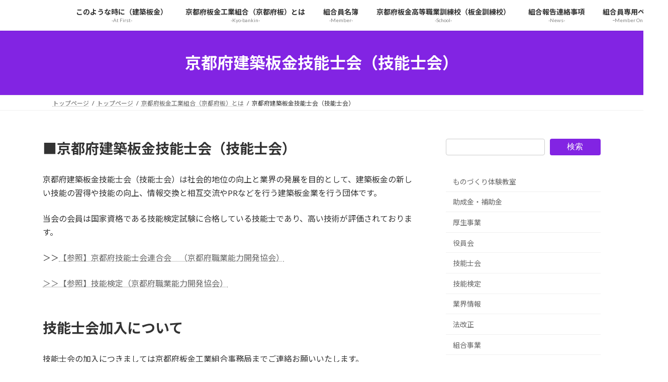

--- FILE ---
content_type: text/html; charset=UTF-8
request_url: https://kyo-bankin.jp/mainpage/kyo-bankin/bankin-ginoushikai/
body_size: 17351
content:
<!DOCTYPE html>
<html dir="ltr" lang="ja" prefix="og: https://ogp.me/ns#">
<head>
<meta charset="utf-8">
<meta http-equiv="X-UA-Compatible" content="IE=edge">
<meta name="viewport" content="width=device-width, initial-scale=1">

<title>京都府建築板金技能士会（技能士会） - 京都府板金工業組合</title>
	<style>img:is([sizes="auto" i], [sizes^="auto," i]) { contain-intrinsic-size: 3000px 1500px }</style>
	
		<!-- All in One SEO 4.9.3 - aioseo.com -->
	<meta name="description" content="■京都府建築板金技能士会（技能士会） 京都府建築板金技能士会（技能士会）は社会的地位の向上と業界の発展を目的と" />
	<meta name="robots" content="max-image-preview:large" />
	<link rel="canonical" href="https://kyo-bankin.jp/mainpage/kyo-bankin/bankin-ginoushikai/" />
	<meta name="generator" content="All in One SEO (AIOSEO) 4.9.3" />
		<meta property="og:locale" content="ja_JP" />
		<meta property="og:site_name" content="京都府板金工業組合 - 京都府板金工業組合は京都府下唯一の建築板金業者協同組合です！" />
		<meta property="og:type" content="article" />
		<meta property="og:title" content="京都府建築板金技能士会（技能士会） - 京都府板金工業組合" />
		<meta property="og:description" content="■京都府建築板金技能士会（技能士会） 京都府建築板金技能士会（技能士会）は社会的地位の向上と業界の発展を目的と" />
		<meta property="og:url" content="https://kyo-bankin.jp/mainpage/kyo-bankin/bankin-ginoushikai/" />
		<meta property="article:published_time" content="2022-04-11T06:14:53+00:00" />
		<meta property="article:modified_time" content="2023-05-23T04:16:31+00:00" />
		<meta name="twitter:card" content="summary" />
		<meta name="twitter:title" content="京都府建築板金技能士会（技能士会） - 京都府板金工業組合" />
		<meta name="twitter:description" content="■京都府建築板金技能士会（技能士会） 京都府建築板金技能士会（技能士会）は社会的地位の向上と業界の発展を目的と" />
		<script type="application/ld+json" class="aioseo-schema">
			{"@context":"https:\/\/schema.org","@graph":[{"@type":"BreadcrumbList","@id":"https:\/\/kyo-bankin.jp\/mainpage\/kyo-bankin\/bankin-ginoushikai\/#breadcrumblist","itemListElement":[{"@type":"ListItem","@id":"https:\/\/kyo-bankin.jp#listItem","position":1,"name":"\u30db\u30fc\u30e0","item":"https:\/\/kyo-bankin.jp","nextItem":{"@type":"ListItem","@id":"https:\/\/kyo-bankin.jp\/mainpage\/kyo-bankin\/#listItem","name":"\u4eac\u90fd\u5e9c\u677f\u91d1\u5de5\u696d\u7d44\u5408\uff08\u4eac\u90fd\u5e9c\u677f\uff09\u3068\u306f"}},{"@type":"ListItem","@id":"https:\/\/kyo-bankin.jp\/mainpage\/kyo-bankin\/#listItem","position":2,"name":"\u4eac\u90fd\u5e9c\u677f\u91d1\u5de5\u696d\u7d44\u5408\uff08\u4eac\u90fd\u5e9c\u677f\uff09\u3068\u306f","item":"https:\/\/kyo-bankin.jp\/mainpage\/kyo-bankin\/","nextItem":{"@type":"ListItem","@id":"https:\/\/kyo-bankin.jp\/mainpage\/kyo-bankin\/bankin-ginoushikai\/#listItem","name":"\u4eac\u90fd\u5e9c\u5efa\u7bc9\u677f\u91d1\u6280\u80fd\u58eb\u4f1a\uff08\u6280\u80fd\u58eb\u4f1a\uff09"},"previousItem":{"@type":"ListItem","@id":"https:\/\/kyo-bankin.jp#listItem","name":"\u30db\u30fc\u30e0"}},{"@type":"ListItem","@id":"https:\/\/kyo-bankin.jp\/mainpage\/kyo-bankin\/bankin-ginoushikai\/#listItem","position":3,"name":"\u4eac\u90fd\u5e9c\u5efa\u7bc9\u677f\u91d1\u6280\u80fd\u58eb\u4f1a\uff08\u6280\u80fd\u58eb\u4f1a\uff09","previousItem":{"@type":"ListItem","@id":"https:\/\/kyo-bankin.jp\/mainpage\/kyo-bankin\/#listItem","name":"\u4eac\u90fd\u5e9c\u677f\u91d1\u5de5\u696d\u7d44\u5408\uff08\u4eac\u90fd\u5e9c\u677f\uff09\u3068\u306f"}}]},{"@type":"Organization","@id":"https:\/\/kyo-bankin.jp\/#organization","name":"\u4eac\u90fd\u5e9c\u677f\u91d1\u5de5\u696d\u7d44\u5408","description":"\u4eac\u90fd\u5e9c\u677f\u91d1\u5de5\u696d\u7d44\u5408\u306f\u4eac\u90fd\u5e9c\u4e0b\u552f\u4e00\u306e\u5efa\u7bc9\u677f\u91d1\u696d\u8005\u5354\u540c\u7d44\u5408\u3067\u3059\uff01","url":"https:\/\/kyo-bankin.jp\/","logo":{"@type":"ImageObject","url":"https:\/\/kyo-bankin.jp\/wp-content\/uploads\/2022\/04\/541212af4df74061dc7c6ee5087dff12-1.png","@id":"https:\/\/kyo-bankin.jp\/mainpage\/kyo-bankin\/bankin-ginoushikai\/#organizationLogo","width":1255,"height":432},"image":{"@id":"https:\/\/kyo-bankin.jp\/mainpage\/kyo-bankin\/bankin-ginoushikai\/#organizationLogo"}},{"@type":"WebPage","@id":"https:\/\/kyo-bankin.jp\/mainpage\/kyo-bankin\/bankin-ginoushikai\/#webpage","url":"https:\/\/kyo-bankin.jp\/mainpage\/kyo-bankin\/bankin-ginoushikai\/","name":"\u4eac\u90fd\u5e9c\u5efa\u7bc9\u677f\u91d1\u6280\u80fd\u58eb\u4f1a\uff08\u6280\u80fd\u58eb\u4f1a\uff09 - \u4eac\u90fd\u5e9c\u677f\u91d1\u5de5\u696d\u7d44\u5408","description":"\u25a0\u4eac\u90fd\u5e9c\u5efa\u7bc9\u677f\u91d1\u6280\u80fd\u58eb\u4f1a\uff08\u6280\u80fd\u58eb\u4f1a\uff09 \u4eac\u90fd\u5e9c\u5efa\u7bc9\u677f\u91d1\u6280\u80fd\u58eb\u4f1a\uff08\u6280\u80fd\u58eb\u4f1a\uff09\u306f\u793e\u4f1a\u7684\u5730\u4f4d\u306e\u5411\u4e0a\u3068\u696d\u754c\u306e\u767a\u5c55\u3092\u76ee\u7684\u3068","inLanguage":"ja","isPartOf":{"@id":"https:\/\/kyo-bankin.jp\/#website"},"breadcrumb":{"@id":"https:\/\/kyo-bankin.jp\/mainpage\/kyo-bankin\/bankin-ginoushikai\/#breadcrumblist"},"image":{"@type":"ImageObject","url":"https:\/\/kyo-bankin.jp\/wp-content\/uploads\/2022\/04\/DSC00073-1536x1152-1.jpg","@id":"https:\/\/kyo-bankin.jp\/mainpage\/kyo-bankin\/bankin-ginoushikai\/#mainImage","width":1536,"height":1152},"primaryImageOfPage":{"@id":"https:\/\/kyo-bankin.jp\/mainpage\/kyo-bankin\/bankin-ginoushikai\/#mainImage"},"datePublished":"2022-04-11T15:14:53+09:00","dateModified":"2023-05-23T13:16:31+09:00"},{"@type":"WebSite","@id":"https:\/\/kyo-bankin.jp\/#website","url":"https:\/\/kyo-bankin.jp\/","name":"\u4eac\u90fd\u5e9c\u677f\u91d1\u5de5\u696d\u7d44\u5408","description":"\u4eac\u90fd\u5e9c\u677f\u91d1\u5de5\u696d\u7d44\u5408\u306f\u4eac\u90fd\u5e9c\u4e0b\u552f\u4e00\u306e\u5efa\u7bc9\u677f\u91d1\u696d\u8005\u5354\u540c\u7d44\u5408\u3067\u3059\uff01","inLanguage":"ja","publisher":{"@id":"https:\/\/kyo-bankin.jp\/#organization"}}]}
		</script>
		<!-- All in One SEO -->

<link rel="alternate" type="application/rss+xml" title="京都府板金工業組合 &raquo; フィード" href="https://kyo-bankin.jp/feed/" />
<link rel="alternate" type="application/rss+xml" title="京都府板金工業組合 &raquo; コメントフィード" href="https://kyo-bankin.jp/comments/feed/" />
<meta name="description" content="■京都府建築板金技能士会（技能士会）京都府建築板金技能士会（技能士会）は社会的地位の向上と業界の発展を目的として、建築板金の新しい技能の習得や技能の向上、情報交換と相互交流やPRなどを行う建築板金業を行う団体です。当会の会員は国家資格である技能検定試験に合格している技能士であり、高い技術が評価されております。＞＞【参照】京都府技能士会連合会　（京都府職業能力開発協会）＞＞【参照】技能検定（京都府職業能力開発協会）技能士会加入について" /><script type="text/javascript">
/* <![CDATA[ */
window._wpemojiSettings = {"baseUrl":"https:\/\/s.w.org\/images\/core\/emoji\/16.0.1\/72x72\/","ext":".png","svgUrl":"https:\/\/s.w.org\/images\/core\/emoji\/16.0.1\/svg\/","svgExt":".svg","source":{"concatemoji":"https:\/\/kyo-bankin.jp\/wp-includes\/js\/wp-emoji-release.min.js?ver=6.8.3"}};
/*! This file is auto-generated */
!function(s,n){var o,i,e;function c(e){try{var t={supportTests:e,timestamp:(new Date).valueOf()};sessionStorage.setItem(o,JSON.stringify(t))}catch(e){}}function p(e,t,n){e.clearRect(0,0,e.canvas.width,e.canvas.height),e.fillText(t,0,0);var t=new Uint32Array(e.getImageData(0,0,e.canvas.width,e.canvas.height).data),a=(e.clearRect(0,0,e.canvas.width,e.canvas.height),e.fillText(n,0,0),new Uint32Array(e.getImageData(0,0,e.canvas.width,e.canvas.height).data));return t.every(function(e,t){return e===a[t]})}function u(e,t){e.clearRect(0,0,e.canvas.width,e.canvas.height),e.fillText(t,0,0);for(var n=e.getImageData(16,16,1,1),a=0;a<n.data.length;a++)if(0!==n.data[a])return!1;return!0}function f(e,t,n,a){switch(t){case"flag":return n(e,"\ud83c\udff3\ufe0f\u200d\u26a7\ufe0f","\ud83c\udff3\ufe0f\u200b\u26a7\ufe0f")?!1:!n(e,"\ud83c\udde8\ud83c\uddf6","\ud83c\udde8\u200b\ud83c\uddf6")&&!n(e,"\ud83c\udff4\udb40\udc67\udb40\udc62\udb40\udc65\udb40\udc6e\udb40\udc67\udb40\udc7f","\ud83c\udff4\u200b\udb40\udc67\u200b\udb40\udc62\u200b\udb40\udc65\u200b\udb40\udc6e\u200b\udb40\udc67\u200b\udb40\udc7f");case"emoji":return!a(e,"\ud83e\udedf")}return!1}function g(e,t,n,a){var r="undefined"!=typeof WorkerGlobalScope&&self instanceof WorkerGlobalScope?new OffscreenCanvas(300,150):s.createElement("canvas"),o=r.getContext("2d",{willReadFrequently:!0}),i=(o.textBaseline="top",o.font="600 32px Arial",{});return e.forEach(function(e){i[e]=t(o,e,n,a)}),i}function t(e){var t=s.createElement("script");t.src=e,t.defer=!0,s.head.appendChild(t)}"undefined"!=typeof Promise&&(o="wpEmojiSettingsSupports",i=["flag","emoji"],n.supports={everything:!0,everythingExceptFlag:!0},e=new Promise(function(e){s.addEventListener("DOMContentLoaded",e,{once:!0})}),new Promise(function(t){var n=function(){try{var e=JSON.parse(sessionStorage.getItem(o));if("object"==typeof e&&"number"==typeof e.timestamp&&(new Date).valueOf()<e.timestamp+604800&&"object"==typeof e.supportTests)return e.supportTests}catch(e){}return null}();if(!n){if("undefined"!=typeof Worker&&"undefined"!=typeof OffscreenCanvas&&"undefined"!=typeof URL&&URL.createObjectURL&&"undefined"!=typeof Blob)try{var e="postMessage("+g.toString()+"("+[JSON.stringify(i),f.toString(),p.toString(),u.toString()].join(",")+"));",a=new Blob([e],{type:"text/javascript"}),r=new Worker(URL.createObjectURL(a),{name:"wpTestEmojiSupports"});return void(r.onmessage=function(e){c(n=e.data),r.terminate(),t(n)})}catch(e){}c(n=g(i,f,p,u))}t(n)}).then(function(e){for(var t in e)n.supports[t]=e[t],n.supports.everything=n.supports.everything&&n.supports[t],"flag"!==t&&(n.supports.everythingExceptFlag=n.supports.everythingExceptFlag&&n.supports[t]);n.supports.everythingExceptFlag=n.supports.everythingExceptFlag&&!n.supports.flag,n.DOMReady=!1,n.readyCallback=function(){n.DOMReady=!0}}).then(function(){return e}).then(function(){var e;n.supports.everything||(n.readyCallback(),(e=n.source||{}).concatemoji?t(e.concatemoji):e.wpemoji&&e.twemoji&&(t(e.twemoji),t(e.wpemoji)))}))}((window,document),window._wpemojiSettings);
/* ]]> */
</script>
<link rel='preload' id='vkExUnit_common_style-css-preload' href='https://kyo-bankin.jp/wp-content/plugins/vk-all-in-one-expansion-unit/assets/css/vkExUnit_style.css?ver=9.113.0.1' as='style' onload="this.onload=null;this.rel='stylesheet'"/>
<link rel='stylesheet' id='vkExUnit_common_style-css' href='https://kyo-bankin.jp/wp-content/plugins/vk-all-in-one-expansion-unit/assets/css/vkExUnit_style.css?ver=9.113.0.1' media='print' onload="this.media='all'; this.onload=null;">
<style id='vkExUnit_common_style-inline-css' type='text/css'>
:root {--ver_page_top_button_url:url(https://kyo-bankin.jp/wp-content/plugins/vk-all-in-one-expansion-unit/assets/images/to-top-btn-icon.svg);}@font-face {font-weight: normal;font-style: normal;font-family: "vk_sns";src: url("https://kyo-bankin.jp/wp-content/plugins/vk-all-in-one-expansion-unit/inc/sns/icons/fonts/vk_sns.eot?-bq20cj");src: url("https://kyo-bankin.jp/wp-content/plugins/vk-all-in-one-expansion-unit/inc/sns/icons/fonts/vk_sns.eot?#iefix-bq20cj") format("embedded-opentype"),url("https://kyo-bankin.jp/wp-content/plugins/vk-all-in-one-expansion-unit/inc/sns/icons/fonts/vk_sns.woff?-bq20cj") format("woff"),url("https://kyo-bankin.jp/wp-content/plugins/vk-all-in-one-expansion-unit/inc/sns/icons/fonts/vk_sns.ttf?-bq20cj") format("truetype"),url("https://kyo-bankin.jp/wp-content/plugins/vk-all-in-one-expansion-unit/inc/sns/icons/fonts/vk_sns.svg?-bq20cj#vk_sns") format("svg");}
.veu_promotion-alert__content--text {border: 1px solid rgba(0,0,0,0.125);padding: 0.5em 1em;border-radius: var(--vk-size-radius);margin-bottom: var(--vk-margin-block-bottom);font-size: 0.875rem;}/* Alert Content部分に段落タグを入れた場合に最後の段落の余白を0にする */.veu_promotion-alert__content--text p:last-of-type{margin-bottom:0;margin-top: 0;}
</style>
<style id='wp-emoji-styles-inline-css' type='text/css'>

	img.wp-smiley, img.emoji {
		display: inline !important;
		border: none !important;
		box-shadow: none !important;
		height: 1em !important;
		width: 1em !important;
		margin: 0 0.07em !important;
		vertical-align: -0.1em !important;
		background: none !important;
		padding: 0 !important;
	}
</style>
<link rel='preload' id='wp-block-library-css-preload' href='https://kyo-bankin.jp/wp-includes/css/dist/block-library/style.min.css?ver=6.8.3' as='style' onload="this.onload=null;this.rel='stylesheet'"/>
<link rel='stylesheet' id='wp-block-library-css' href='https://kyo-bankin.jp/wp-includes/css/dist/block-library/style.min.css?ver=6.8.3' media='print' onload="this.media='all'; this.onload=null;">
<style id='wp-block-library-inline-css' type='text/css'>
.vk-cols--reverse{flex-direction:row-reverse}.vk-cols--hasbtn{margin-bottom:0}.vk-cols--hasbtn>.row>.vk_gridColumn_item,.vk-cols--hasbtn>.wp-block-column{position:relative;padding-bottom:3em}.vk-cols--hasbtn>.row>.vk_gridColumn_item>.wp-block-buttons,.vk-cols--hasbtn>.row>.vk_gridColumn_item>.vk_button,.vk-cols--hasbtn>.wp-block-column>.wp-block-buttons,.vk-cols--hasbtn>.wp-block-column>.vk_button{position:absolute;bottom:0;width:100%}.vk-cols--fit.wp-block-columns{gap:0}.vk-cols--fit.wp-block-columns,.vk-cols--fit.wp-block-columns:not(.is-not-stacked-on-mobile){margin-top:0;margin-bottom:0;justify-content:space-between}.vk-cols--fit.wp-block-columns>.wp-block-column *:last-child,.vk-cols--fit.wp-block-columns:not(.is-not-stacked-on-mobile)>.wp-block-column *:last-child{margin-bottom:0}.vk-cols--fit.wp-block-columns>.wp-block-column>.wp-block-cover,.vk-cols--fit.wp-block-columns:not(.is-not-stacked-on-mobile)>.wp-block-column>.wp-block-cover{margin-top:0}.vk-cols--fit.wp-block-columns.has-background,.vk-cols--fit.wp-block-columns:not(.is-not-stacked-on-mobile).has-background{padding:0}@media(max-width: 599px){.vk-cols--fit.wp-block-columns:not(.has-background)>.wp-block-column:not(.has-background),.vk-cols--fit.wp-block-columns:not(.is-not-stacked-on-mobile):not(.has-background)>.wp-block-column:not(.has-background){padding-left:0 !important;padding-right:0 !important}}@media(min-width: 782px){.vk-cols--fit.wp-block-columns .block-editor-block-list__block.wp-block-column:not(:first-child),.vk-cols--fit.wp-block-columns>.wp-block-column:not(:first-child),.vk-cols--fit.wp-block-columns:not(.is-not-stacked-on-mobile) .block-editor-block-list__block.wp-block-column:not(:first-child),.vk-cols--fit.wp-block-columns:not(.is-not-stacked-on-mobile)>.wp-block-column:not(:first-child){margin-left:0}}@media(min-width: 600px)and (max-width: 781px){.vk-cols--fit.wp-block-columns .wp-block-column:nth-child(2n),.vk-cols--fit.wp-block-columns:not(.is-not-stacked-on-mobile) .wp-block-column:nth-child(2n){margin-left:0}.vk-cols--fit.wp-block-columns .wp-block-column:not(:only-child),.vk-cols--fit.wp-block-columns:not(.is-not-stacked-on-mobile) .wp-block-column:not(:only-child){flex-basis:50% !important}}.vk-cols--fit--gap1.wp-block-columns{gap:1px}@media(min-width: 600px)and (max-width: 781px){.vk-cols--fit--gap1.wp-block-columns .wp-block-column:not(:only-child){flex-basis:calc(50% - 1px) !important}}.vk-cols--fit.vk-cols--grid>.block-editor-block-list__block,.vk-cols--fit.vk-cols--grid>.wp-block-column,.vk-cols--fit.vk-cols--grid:not(.is-not-stacked-on-mobile)>.block-editor-block-list__block,.vk-cols--fit.vk-cols--grid:not(.is-not-stacked-on-mobile)>.wp-block-column{flex-basis:50%;box-sizing:border-box}@media(max-width: 599px){.vk-cols--fit.vk-cols--grid.vk-cols--grid--alignfull>.wp-block-column:nth-child(2)>.wp-block-cover,.vk-cols--fit.vk-cols--grid.vk-cols--grid--alignfull>.wp-block-column:nth-child(2)>.vk_outer,.vk-cols--fit.vk-cols--grid:not(.is-not-stacked-on-mobile).vk-cols--grid--alignfull>.wp-block-column:nth-child(2)>.wp-block-cover,.vk-cols--fit.vk-cols--grid:not(.is-not-stacked-on-mobile).vk-cols--grid--alignfull>.wp-block-column:nth-child(2)>.vk_outer{width:100vw;margin-right:calc((100% - 100vw)/2);margin-left:calc((100% - 100vw)/2)}}@media(min-width: 600px){.vk-cols--fit.vk-cols--grid.vk-cols--grid--alignfull>.wp-block-column:nth-child(2)>.wp-block-cover,.vk-cols--fit.vk-cols--grid.vk-cols--grid--alignfull>.wp-block-column:nth-child(2)>.vk_outer,.vk-cols--fit.vk-cols--grid:not(.is-not-stacked-on-mobile).vk-cols--grid--alignfull>.wp-block-column:nth-child(2)>.wp-block-cover,.vk-cols--fit.vk-cols--grid:not(.is-not-stacked-on-mobile).vk-cols--grid--alignfull>.wp-block-column:nth-child(2)>.vk_outer{margin-right:calc(100% - 50vw);width:50vw}}@media(min-width: 600px){.vk-cols--fit.vk-cols--grid.vk-cols--grid--alignfull.vk-cols--reverse>.wp-block-column,.vk-cols--fit.vk-cols--grid:not(.is-not-stacked-on-mobile).vk-cols--grid--alignfull.vk-cols--reverse>.wp-block-column{margin-left:0;margin-right:0}.vk-cols--fit.vk-cols--grid.vk-cols--grid--alignfull.vk-cols--reverse>.wp-block-column:nth-child(2)>.wp-block-cover,.vk-cols--fit.vk-cols--grid.vk-cols--grid--alignfull.vk-cols--reverse>.wp-block-column:nth-child(2)>.vk_outer,.vk-cols--fit.vk-cols--grid:not(.is-not-stacked-on-mobile).vk-cols--grid--alignfull.vk-cols--reverse>.wp-block-column:nth-child(2)>.wp-block-cover,.vk-cols--fit.vk-cols--grid:not(.is-not-stacked-on-mobile).vk-cols--grid--alignfull.vk-cols--reverse>.wp-block-column:nth-child(2)>.vk_outer{margin-left:calc(100% - 50vw)}}.vk-cols--menu h2,.vk-cols--menu h3,.vk-cols--menu h4,.vk-cols--menu h5{margin-bottom:.2em;text-shadow:#000 0 0 10px}.vk-cols--menu h2:first-child,.vk-cols--menu h3:first-child,.vk-cols--menu h4:first-child,.vk-cols--menu h5:first-child{margin-top:0}.vk-cols--menu p{margin-bottom:1rem;text-shadow:#000 0 0 10px}.vk-cols--menu .wp-block-cover__inner-container:last-child{margin-bottom:0}.vk-cols--fitbnrs .wp-block-column .wp-block-cover:hover img{filter:unset}.vk-cols--fitbnrs .wp-block-column .wp-block-cover:hover{background-color:unset}.vk-cols--fitbnrs .wp-block-column .wp-block-cover:hover .wp-block-cover__image-background{filter:unset !important}.vk-cols--fitbnrs .wp-block-cover .wp-block-cover__inner-container{position:absolute;height:100%;width:100%}.vk-cols--fitbnrs .vk_button{height:100%;margin:0}.vk-cols--fitbnrs .vk_button .vk_button_btn,.vk-cols--fitbnrs .vk_button .btn{height:100%;width:100%;border:none;box-shadow:none;background-color:unset !important;transition:unset}.vk-cols--fitbnrs .vk_button .vk_button_btn:hover,.vk-cols--fitbnrs .vk_button .btn:hover{transition:unset}.vk-cols--fitbnrs .vk_button .vk_button_btn:after,.vk-cols--fitbnrs .vk_button .btn:after{border:none}.vk-cols--fitbnrs .vk_button .vk_button_link_txt{width:100%;position:absolute;top:50%;left:50%;transform:translateY(-50%) translateX(-50%);font-size:2rem;text-shadow:#000 0 0 10px}.vk-cols--fitbnrs .vk_button .vk_button_link_subCaption{width:100%;position:absolute;top:calc(50% + 2.2em);left:50%;transform:translateY(-50%) translateX(-50%);text-shadow:#000 0 0 10px}@media(min-width: 992px){.vk-cols--media.wp-block-columns{gap:3rem}}.vk-fit-map figure{margin-bottom:0}.vk-fit-map iframe{position:relative;margin-bottom:0;display:block;max-height:400px;width:100vw}.vk-fit-map:is(.alignfull,.alignwide) div{max-width:100%}.vk-table--th--width25 :where(tr>*:first-child){width:25%}.vk-table--th--width30 :where(tr>*:first-child){width:30%}.vk-table--th--width35 :where(tr>*:first-child){width:35%}.vk-table--th--width40 :where(tr>*:first-child){width:40%}.vk-table--th--bg-bright :where(tr>*:first-child){background-color:var(--wp--preset--color--bg-secondary, rgba(0, 0, 0, 0.05))}@media(max-width: 599px){.vk-table--mobile-block :is(th,td){width:100%;display:block}.vk-table--mobile-block.wp-block-table table :is(th,td){border-top:none}}.vk-table--width--th25 :where(tr>*:first-child){width:25%}.vk-table--width--th30 :where(tr>*:first-child){width:30%}.vk-table--width--th35 :where(tr>*:first-child){width:35%}.vk-table--width--th40 :where(tr>*:first-child){width:40%}.no-margin{margin:0}@media(max-width: 599px){.wp-block-image.vk-aligncenter--mobile>.alignright{float:none;margin-left:auto;margin-right:auto}.vk-no-padding-horizontal--mobile{padding-left:0 !important;padding-right:0 !important}}
/* VK Color Palettes */:root{ --wp--preset--color--vk-color-primary:#8224e3}/* --vk-color-primary is deprecated. */:root{ --vk-color-primary: var(--wp--preset--color--vk-color-primary);}:root{ --wp--preset--color--vk-color-primary-dark:#681db6}/* --vk-color-primary-dark is deprecated. */:root{ --vk-color-primary-dark: var(--wp--preset--color--vk-color-primary-dark);}:root{ --wp--preset--color--vk-color-primary-vivid:#8f28fa}/* --vk-color-primary-vivid is deprecated. */:root{ --vk-color-primary-vivid: var(--wp--preset--color--vk-color-primary-vivid);}:root{ --wp--preset--color--vk-color-custom-1:#e016e0}/* --vk-color-custom-1 is deprecated. */:root{ --vk-color-custom-1: var(--wp--preset--color--vk-color-custom-1);}
</style>
<style id='classic-theme-styles-inline-css' type='text/css'>
/*! This file is auto-generated */
.wp-block-button__link{color:#fff;background-color:#32373c;border-radius:9999px;box-shadow:none;text-decoration:none;padding:calc(.667em + 2px) calc(1.333em + 2px);font-size:1.125em}.wp-block-file__button{background:#32373c;color:#fff;text-decoration:none}
</style>
<link rel='preload' id='aioseo/css/src/vue/standalone/blocks/table-of-contents/global.scss-css-preload' href='https://kyo-bankin.jp/wp-content/plugins/all-in-one-seo-pack/dist/Lite/assets/css/table-of-contents/global.e90f6d47.css?ver=4.9.3' as='style' onload="this.onload=null;this.rel='stylesheet'"/>
<link rel='stylesheet' id='aioseo/css/src/vue/standalone/blocks/table-of-contents/global.scss-css' href='https://kyo-bankin.jp/wp-content/plugins/all-in-one-seo-pack/dist/Lite/assets/css/table-of-contents/global.e90f6d47.css?ver=4.9.3' media='print' onload="this.media='all'; this.onload=null;">
<style id='global-styles-inline-css' type='text/css'>
:root{--wp--preset--aspect-ratio--square: 1;--wp--preset--aspect-ratio--4-3: 4/3;--wp--preset--aspect-ratio--3-4: 3/4;--wp--preset--aspect-ratio--3-2: 3/2;--wp--preset--aspect-ratio--2-3: 2/3;--wp--preset--aspect-ratio--16-9: 16/9;--wp--preset--aspect-ratio--9-16: 9/16;--wp--preset--color--black: #000000;--wp--preset--color--cyan-bluish-gray: #abb8c3;--wp--preset--color--white: #ffffff;--wp--preset--color--pale-pink: #f78da7;--wp--preset--color--vivid-red: #cf2e2e;--wp--preset--color--luminous-vivid-orange: #ff6900;--wp--preset--color--luminous-vivid-amber: #fcb900;--wp--preset--color--light-green-cyan: #7bdcb5;--wp--preset--color--vivid-green-cyan: #00d084;--wp--preset--color--pale-cyan-blue: #8ed1fc;--wp--preset--color--vivid-cyan-blue: #0693e3;--wp--preset--color--vivid-purple: #9b51e0;--wp--preset--color--vk-color-primary: #8224e3;--wp--preset--color--vk-color-primary-dark: #681db6;--wp--preset--color--vk-color-primary-vivid: #8f28fa;--wp--preset--color--vk-color-custom-1: #e016e0;--wp--preset--gradient--vivid-cyan-blue-to-vivid-purple: linear-gradient(135deg,rgba(6,147,227,1) 0%,rgb(155,81,224) 100%);--wp--preset--gradient--light-green-cyan-to-vivid-green-cyan: linear-gradient(135deg,rgb(122,220,180) 0%,rgb(0,208,130) 100%);--wp--preset--gradient--luminous-vivid-amber-to-luminous-vivid-orange: linear-gradient(135deg,rgba(252,185,0,1) 0%,rgba(255,105,0,1) 100%);--wp--preset--gradient--luminous-vivid-orange-to-vivid-red: linear-gradient(135deg,rgba(255,105,0,1) 0%,rgb(207,46,46) 100%);--wp--preset--gradient--very-light-gray-to-cyan-bluish-gray: linear-gradient(135deg,rgb(238,238,238) 0%,rgb(169,184,195) 100%);--wp--preset--gradient--cool-to-warm-spectrum: linear-gradient(135deg,rgb(74,234,220) 0%,rgb(151,120,209) 20%,rgb(207,42,186) 40%,rgb(238,44,130) 60%,rgb(251,105,98) 80%,rgb(254,248,76) 100%);--wp--preset--gradient--blush-light-purple: linear-gradient(135deg,rgb(255,206,236) 0%,rgb(152,150,240) 100%);--wp--preset--gradient--blush-bordeaux: linear-gradient(135deg,rgb(254,205,165) 0%,rgb(254,45,45) 50%,rgb(107,0,62) 100%);--wp--preset--gradient--luminous-dusk: linear-gradient(135deg,rgb(255,203,112) 0%,rgb(199,81,192) 50%,rgb(65,88,208) 100%);--wp--preset--gradient--pale-ocean: linear-gradient(135deg,rgb(255,245,203) 0%,rgb(182,227,212) 50%,rgb(51,167,181) 100%);--wp--preset--gradient--electric-grass: linear-gradient(135deg,rgb(202,248,128) 0%,rgb(113,206,126) 100%);--wp--preset--gradient--midnight: linear-gradient(135deg,rgb(2,3,129) 0%,rgb(40,116,252) 100%);--wp--preset--gradient--vivid-green-cyan-to-vivid-cyan-blue: linear-gradient(135deg,rgba(0,208,132,1) 0%,rgba(6,147,227,1) 100%);--wp--preset--font-size--small: 14px;--wp--preset--font-size--medium: 20px;--wp--preset--font-size--large: 24px;--wp--preset--font-size--x-large: 42px;--wp--preset--font-size--regular: 16px;--wp--preset--font-size--huge: 36px;--wp--preset--spacing--20: 0.44rem;--wp--preset--spacing--30: 0.67rem;--wp--preset--spacing--40: 1rem;--wp--preset--spacing--50: 1.5rem;--wp--preset--spacing--60: 2.25rem;--wp--preset--spacing--70: 3.38rem;--wp--preset--spacing--80: 5.06rem;--wp--preset--shadow--natural: 6px 6px 9px rgba(0, 0, 0, 0.2);--wp--preset--shadow--deep: 12px 12px 50px rgba(0, 0, 0, 0.4);--wp--preset--shadow--sharp: 6px 6px 0px rgba(0, 0, 0, 0.2);--wp--preset--shadow--outlined: 6px 6px 0px -3px rgba(255, 255, 255, 1), 6px 6px rgba(0, 0, 0, 1);--wp--preset--shadow--crisp: 6px 6px 0px rgba(0, 0, 0, 1);}:where(.is-layout-flex){gap: 0.5em;}:where(.is-layout-grid){gap: 0.5em;}body .is-layout-flex{display: flex;}.is-layout-flex{flex-wrap: wrap;align-items: center;}.is-layout-flex > :is(*, div){margin: 0;}body .is-layout-grid{display: grid;}.is-layout-grid > :is(*, div){margin: 0;}:where(.wp-block-columns.is-layout-flex){gap: 2em;}:where(.wp-block-columns.is-layout-grid){gap: 2em;}:where(.wp-block-post-template.is-layout-flex){gap: 1.25em;}:where(.wp-block-post-template.is-layout-grid){gap: 1.25em;}.has-black-color{color: var(--wp--preset--color--black) !important;}.has-cyan-bluish-gray-color{color: var(--wp--preset--color--cyan-bluish-gray) !important;}.has-white-color{color: var(--wp--preset--color--white) !important;}.has-pale-pink-color{color: var(--wp--preset--color--pale-pink) !important;}.has-vivid-red-color{color: var(--wp--preset--color--vivid-red) !important;}.has-luminous-vivid-orange-color{color: var(--wp--preset--color--luminous-vivid-orange) !important;}.has-luminous-vivid-amber-color{color: var(--wp--preset--color--luminous-vivid-amber) !important;}.has-light-green-cyan-color{color: var(--wp--preset--color--light-green-cyan) !important;}.has-vivid-green-cyan-color{color: var(--wp--preset--color--vivid-green-cyan) !important;}.has-pale-cyan-blue-color{color: var(--wp--preset--color--pale-cyan-blue) !important;}.has-vivid-cyan-blue-color{color: var(--wp--preset--color--vivid-cyan-blue) !important;}.has-vivid-purple-color{color: var(--wp--preset--color--vivid-purple) !important;}.has-vk-color-primary-color{color: var(--wp--preset--color--vk-color-primary) !important;}.has-vk-color-primary-dark-color{color: var(--wp--preset--color--vk-color-primary-dark) !important;}.has-vk-color-primary-vivid-color{color: var(--wp--preset--color--vk-color-primary-vivid) !important;}.has-vk-color-custom-1-color{color: var(--wp--preset--color--vk-color-custom-1) !important;}.has-black-background-color{background-color: var(--wp--preset--color--black) !important;}.has-cyan-bluish-gray-background-color{background-color: var(--wp--preset--color--cyan-bluish-gray) !important;}.has-white-background-color{background-color: var(--wp--preset--color--white) !important;}.has-pale-pink-background-color{background-color: var(--wp--preset--color--pale-pink) !important;}.has-vivid-red-background-color{background-color: var(--wp--preset--color--vivid-red) !important;}.has-luminous-vivid-orange-background-color{background-color: var(--wp--preset--color--luminous-vivid-orange) !important;}.has-luminous-vivid-amber-background-color{background-color: var(--wp--preset--color--luminous-vivid-amber) !important;}.has-light-green-cyan-background-color{background-color: var(--wp--preset--color--light-green-cyan) !important;}.has-vivid-green-cyan-background-color{background-color: var(--wp--preset--color--vivid-green-cyan) !important;}.has-pale-cyan-blue-background-color{background-color: var(--wp--preset--color--pale-cyan-blue) !important;}.has-vivid-cyan-blue-background-color{background-color: var(--wp--preset--color--vivid-cyan-blue) !important;}.has-vivid-purple-background-color{background-color: var(--wp--preset--color--vivid-purple) !important;}.has-vk-color-primary-background-color{background-color: var(--wp--preset--color--vk-color-primary) !important;}.has-vk-color-primary-dark-background-color{background-color: var(--wp--preset--color--vk-color-primary-dark) !important;}.has-vk-color-primary-vivid-background-color{background-color: var(--wp--preset--color--vk-color-primary-vivid) !important;}.has-vk-color-custom-1-background-color{background-color: var(--wp--preset--color--vk-color-custom-1) !important;}.has-black-border-color{border-color: var(--wp--preset--color--black) !important;}.has-cyan-bluish-gray-border-color{border-color: var(--wp--preset--color--cyan-bluish-gray) !important;}.has-white-border-color{border-color: var(--wp--preset--color--white) !important;}.has-pale-pink-border-color{border-color: var(--wp--preset--color--pale-pink) !important;}.has-vivid-red-border-color{border-color: var(--wp--preset--color--vivid-red) !important;}.has-luminous-vivid-orange-border-color{border-color: var(--wp--preset--color--luminous-vivid-orange) !important;}.has-luminous-vivid-amber-border-color{border-color: var(--wp--preset--color--luminous-vivid-amber) !important;}.has-light-green-cyan-border-color{border-color: var(--wp--preset--color--light-green-cyan) !important;}.has-vivid-green-cyan-border-color{border-color: var(--wp--preset--color--vivid-green-cyan) !important;}.has-pale-cyan-blue-border-color{border-color: var(--wp--preset--color--pale-cyan-blue) !important;}.has-vivid-cyan-blue-border-color{border-color: var(--wp--preset--color--vivid-cyan-blue) !important;}.has-vivid-purple-border-color{border-color: var(--wp--preset--color--vivid-purple) !important;}.has-vk-color-primary-border-color{border-color: var(--wp--preset--color--vk-color-primary) !important;}.has-vk-color-primary-dark-border-color{border-color: var(--wp--preset--color--vk-color-primary-dark) !important;}.has-vk-color-primary-vivid-border-color{border-color: var(--wp--preset--color--vk-color-primary-vivid) !important;}.has-vk-color-custom-1-border-color{border-color: var(--wp--preset--color--vk-color-custom-1) !important;}.has-vivid-cyan-blue-to-vivid-purple-gradient-background{background: var(--wp--preset--gradient--vivid-cyan-blue-to-vivid-purple) !important;}.has-light-green-cyan-to-vivid-green-cyan-gradient-background{background: var(--wp--preset--gradient--light-green-cyan-to-vivid-green-cyan) !important;}.has-luminous-vivid-amber-to-luminous-vivid-orange-gradient-background{background: var(--wp--preset--gradient--luminous-vivid-amber-to-luminous-vivid-orange) !important;}.has-luminous-vivid-orange-to-vivid-red-gradient-background{background: var(--wp--preset--gradient--luminous-vivid-orange-to-vivid-red) !important;}.has-very-light-gray-to-cyan-bluish-gray-gradient-background{background: var(--wp--preset--gradient--very-light-gray-to-cyan-bluish-gray) !important;}.has-cool-to-warm-spectrum-gradient-background{background: var(--wp--preset--gradient--cool-to-warm-spectrum) !important;}.has-blush-light-purple-gradient-background{background: var(--wp--preset--gradient--blush-light-purple) !important;}.has-blush-bordeaux-gradient-background{background: var(--wp--preset--gradient--blush-bordeaux) !important;}.has-luminous-dusk-gradient-background{background: var(--wp--preset--gradient--luminous-dusk) !important;}.has-pale-ocean-gradient-background{background: var(--wp--preset--gradient--pale-ocean) !important;}.has-electric-grass-gradient-background{background: var(--wp--preset--gradient--electric-grass) !important;}.has-midnight-gradient-background{background: var(--wp--preset--gradient--midnight) !important;}.has-small-font-size{font-size: var(--wp--preset--font-size--small) !important;}.has-medium-font-size{font-size: var(--wp--preset--font-size--medium) !important;}.has-large-font-size{font-size: var(--wp--preset--font-size--large) !important;}.has-x-large-font-size{font-size: var(--wp--preset--font-size--x-large) !important;}
:where(.wp-block-post-template.is-layout-flex){gap: 1.25em;}:where(.wp-block-post-template.is-layout-grid){gap: 1.25em;}
:where(.wp-block-columns.is-layout-flex){gap: 2em;}:where(.wp-block-columns.is-layout-grid){gap: 2em;}
:root :where(.wp-block-pullquote){font-size: 1.5em;line-height: 1.6;}
</style>
<link rel='stylesheet' id='vk-swiper-style-css' href='https://kyo-bankin.jp/wp-content/plugins/vk-blocks/vendor/vektor-inc/vk-swiper/src/assets/css/swiper-bundle.min.css?ver=11.0.2' type='text/css' media='all' />
<link rel='stylesheet' id='lightning-common-style-css' href='https://kyo-bankin.jp/wp-content/themes/lightning/_g3/assets/css/style.css?ver=15.33.1' type='text/css' media='all' />
<style id='lightning-common-style-inline-css' type='text/css'>
/* Lightning */:root {--vk-color-primary:#8224e3;--vk-color-primary-dark:#681db6;--vk-color-primary-vivid:#8f28fa;--g_nav_main_acc_icon_open_url:url(https://kyo-bankin.jp/wp-content/themes/lightning/_g3/inc/vk-mobile-nav/package/images/vk-menu-acc-icon-open-black.svg);--g_nav_main_acc_icon_close_url: url(https://kyo-bankin.jp/wp-content/themes/lightning/_g3/inc/vk-mobile-nav/package/images/vk-menu-close-black.svg);--g_nav_sub_acc_icon_open_url: url(https://kyo-bankin.jp/wp-content/themes/lightning/_g3/inc/vk-mobile-nav/package/images/vk-menu-acc-icon-open-white.svg);--g_nav_sub_acc_icon_close_url: url(https://kyo-bankin.jp/wp-content/themes/lightning/_g3/inc/vk-mobile-nav/package/images/vk-menu-close-white.svg);}
:root{--swiper-navigation-color: #fff;}
/* vk-mobile-nav */:root {--vk-mobile-nav-menu-btn-bg-src: url("https://kyo-bankin.jp/wp-content/themes/lightning/_g3/inc/vk-mobile-nav/package/images/vk-menu-btn-black.svg");--vk-mobile-nav-menu-btn-close-bg-src: url("https://kyo-bankin.jp/wp-content/themes/lightning/_g3/inc/vk-mobile-nav/package/images/vk-menu-close-black.svg");--vk-menu-acc-icon-open-black-bg-src: url("https://kyo-bankin.jp/wp-content/themes/lightning/_g3/inc/vk-mobile-nav/package/images/vk-menu-acc-icon-open-black.svg");--vk-menu-acc-icon-open-white-bg-src: url("https://kyo-bankin.jp/wp-content/themes/lightning/_g3/inc/vk-mobile-nav/package/images/vk-menu-acc-icon-open-white.svg");--vk-menu-acc-icon-close-black-bg-src: url("https://kyo-bankin.jp/wp-content/themes/lightning/_g3/inc/vk-mobile-nav/package/images/vk-menu-close-black.svg");--vk-menu-acc-icon-close-white-bg-src: url("https://kyo-bankin.jp/wp-content/themes/lightning/_g3/inc/vk-mobile-nav/package/images/vk-menu-close-white.svg");}
</style>
<link rel='stylesheet' id='lightning-design-style-css' href='https://kyo-bankin.jp/wp-content/themes/lightning/_g3/design-skin/origin3/css/style.css?ver=15.33.1' type='text/css' media='all' />
<style id='lightning-design-style-inline-css' type='text/css'>
.tagcloud a:before { font-family: "Font Awesome 7 Free";content: "\f02b";font-weight: bold; }
</style>
<link rel='preload' id='vk-blog-card-css-preload' href='https://kyo-bankin.jp/wp-content/themes/lightning/_g3/inc/vk-wp-oembed-blog-card/package/css/blog-card.css?ver=6.8.3' as='style' onload="this.onload=null;this.rel='stylesheet'"/>
<link rel='stylesheet' id='vk-blog-card-css' href='https://kyo-bankin.jp/wp-content/themes/lightning/_g3/inc/vk-wp-oembed-blog-card/package/css/blog-card.css?ver=6.8.3' media='print' onload="this.media='all'; this.onload=null;">
<link rel='preload' id='veu-cta-css-preload' href='https://kyo-bankin.jp/wp-content/plugins/vk-all-in-one-expansion-unit/inc/call-to-action/package/assets/css/style.css?ver=9.113.0.1' as='style' onload="this.onload=null;this.rel='stylesheet'"/>
<link rel='stylesheet' id='veu-cta-css' href='https://kyo-bankin.jp/wp-content/plugins/vk-all-in-one-expansion-unit/inc/call-to-action/package/assets/css/style.css?ver=9.113.0.1' media='print' onload="this.media='all'; this.onload=null;">
<link rel='stylesheet' id='vk-blocks-build-css-css' href='https://kyo-bankin.jp/wp-content/plugins/vk-blocks/build/block-build.css?ver=1.115.2.1' type='text/css' media='all' />
<style id='vk-blocks-build-css-inline-css' type='text/css'>

	:root {
		--vk_image-mask-circle: url(https://kyo-bankin.jp/wp-content/plugins/vk-blocks/inc/vk-blocks/images/circle.svg);
		--vk_image-mask-wave01: url(https://kyo-bankin.jp/wp-content/plugins/vk-blocks/inc/vk-blocks/images/wave01.svg);
		--vk_image-mask-wave02: url(https://kyo-bankin.jp/wp-content/plugins/vk-blocks/inc/vk-blocks/images/wave02.svg);
		--vk_image-mask-wave03: url(https://kyo-bankin.jp/wp-content/plugins/vk-blocks/inc/vk-blocks/images/wave03.svg);
		--vk_image-mask-wave04: url(https://kyo-bankin.jp/wp-content/plugins/vk-blocks/inc/vk-blocks/images/wave04.svg);
	}
	

	:root {

		--vk-balloon-border-width:1px;

		--vk-balloon-speech-offset:-12px;
	}
	

	:root {
		--vk_flow-arrow: url(https://kyo-bankin.jp/wp-content/plugins/vk-blocks/inc/vk-blocks/images/arrow_bottom.svg);
	}
	
</style>
<link rel='preload' id='lightning-theme-style-css-preload' href='https://kyo-bankin.jp/wp-content/themes/lightning/style.css?ver=15.33.1' as='style' onload="this.onload=null;this.rel='stylesheet'"/>
<link rel='stylesheet' id='lightning-theme-style-css' href='https://kyo-bankin.jp/wp-content/themes/lightning/style.css?ver=15.33.1' media='print' onload="this.media='all'; this.onload=null;">
<link rel='preload' id='vk-font-awesome-css-preload' href='https://kyo-bankin.jp/wp-content/themes/lightning/vendor/vektor-inc/font-awesome-versions/src/font-awesome/css/all.min.css?ver=7.1.0' as='style' onload="this.onload=null;this.rel='stylesheet'"/>
<link rel='stylesheet' id='vk-font-awesome-css' href='https://kyo-bankin.jp/wp-content/themes/lightning/vendor/vektor-inc/font-awesome-versions/src/font-awesome/css/all.min.css?ver=7.1.0' media='print' onload="this.media='all'; this.onload=null;">
<link rel="https://api.w.org/" href="https://kyo-bankin.jp/wp-json/" /><link rel="alternate" title="JSON" type="application/json" href="https://kyo-bankin.jp/wp-json/wp/v2/pages/358" /><link rel="EditURI" type="application/rsd+xml" title="RSD" href="https://kyo-bankin.jp/xmlrpc.php?rsd" />
<meta name="generator" content="WordPress 6.8.3" />
<link rel='shortlink' href='https://kyo-bankin.jp/?p=358' />
<link rel="alternate" title="oEmbed (JSON)" type="application/json+oembed" href="https://kyo-bankin.jp/wp-json/oembed/1.0/embed?url=https%3A%2F%2Fkyo-bankin.jp%2Fmainpage%2Fkyo-bankin%2Fbankin-ginoushikai%2F" />
<link rel="alternate" title="oEmbed (XML)" type="text/xml+oembed" href="https://kyo-bankin.jp/wp-json/oembed/1.0/embed?url=https%3A%2F%2Fkyo-bankin.jp%2Fmainpage%2Fkyo-bankin%2Fbankin-ginoushikai%2F&#038;format=xml" />
<!-- [ VK All in One Expansion Unit OGP ] -->
<meta property="og:site_name" content="京都府板金工業組合" />
<meta property="og:url" content="https://kyo-bankin.jp/mainpage/kyo-bankin/bankin-ginoushikai/" />
<meta property="og:title" content="京都府建築板金技能士会（技能士会） | 京都府板金工業組合" />
<meta property="og:description" content="■京都府建築板金技能士会（技能士会）京都府建築板金技能士会（技能士会）は社会的地位の向上と業界の発展を目的として、建築板金の新しい技能の習得や技能の向上、情報交換と相互交流やPRなどを行う建築板金業を行う団体です。当会の会員は国家資格である技能検定試験に合格している技能士であり、高い技術が評価されております。＞＞【参照】京都府技能士会連合会　（京都府職業能力開発協会）＞＞【参照】技能検定（京都府職業能力開発協会）技能士会加入について" />
<meta property="og:type" content="article" />
<meta property="og:image" content="https://kyo-bankin.jp/wp-content/uploads/2022/04/DSC00073-1536x1152-1-1024x768.jpg" />
<meta property="og:image:width" content="1024" />
<meta property="og:image:height" content="768" />
<!-- [ / VK All in One Expansion Unit OGP ] -->
<link rel="icon" href="https://kyo-bankin.jp/wp-content/uploads/2022/04/358e359554de806c7ac3fd5add817498-150x150.jpg" sizes="32x32" />
<link rel="icon" href="https://kyo-bankin.jp/wp-content/uploads/2022/04/358e359554de806c7ac3fd5add817498.jpg" sizes="192x192" />
<link rel="apple-touch-icon" href="https://kyo-bankin.jp/wp-content/uploads/2022/04/358e359554de806c7ac3fd5add817498.jpg" />
<meta name="msapplication-TileImage" content="https://kyo-bankin.jp/wp-content/uploads/2022/04/358e359554de806c7ac3fd5add817498.jpg" />
</head>
<body class="wp-singular page-template-default page page-id-358 page-child parent-pageid-42 wp-embed-responsive wp-theme-lightning vk-blocks sidebar-fix sidebar-fix-priority-top device-pc fa_v7_css post-name-bankin-ginoushikai post-type-page">
<a class="skip-link screen-reader-text" href="#main">コンテンツへスキップ</a>
<a class="skip-link screen-reader-text" href="#vk-mobile-nav">ナビゲーションに移動</a>

<header id="site-header" class="site-header site-header--layout--nav-float">
		<div id="site-header-container" class="site-header-container container">

				<div class="site-header-logo">
		<a href="https://kyo-bankin.jp/">
			<span><img src="https://kyo-bankin.jp/wp-content/uploads/2022/04/541212af4df74061dc7c6ee5087dff12.png" alt="京都府板金工業組合" /></span>
		</a>
		</div>

		
		<nav id="global-nav" class="global-nav global-nav--layout--float-right"><ul id="menu-%e3%83%a1%e3%82%a4%e3%83%b3%e3%83%a1%e3%83%8b%e3%83%a5%e3%83%bc" class="menu vk-menu-acc global-nav-list nav"><li id="menu-item-218" class="menu-item menu-item-type-post_type menu-item-object-page menu-item-has-children"><a href="https://kyo-bankin.jp/mainpage/atfirst/"><strong class="global-nav-name">このような時に（建築板金）</strong><span class="global-nav-description">-At First-</span></a>
<ul class="sub-menu">
	<li id="menu-item-416" class="menu-item menu-item-type-post_type menu-item-object-page"><a href="https://kyo-bankin.jp/mainpage/atfirst/">このような時に（建築板金）</a></li>
	<li id="menu-item-413" class="menu-item menu-item-type-post_type menu-item-object-page"><a href="https://kyo-bankin.jp/mainpage/atfirst/faq-bankin/">FAQ （建築板金）</a></li>
	<li id="menu-item-430" class="menu-item menu-item-type-post_type menu-item-object-page"><a href="https://kyo-bankin.jp/mainpage/atfirst/bankin-shikaku/">建築板金 関連資格</a></li>
	<li id="menu-item-1862" class="menu-item menu-item-type-post_type menu-item-object-page"><a href="https://kyo-bankin.jp/mainpage/atfirst/bankinnews/">建築板金業関連ニュース・助成金制度など</a></li>
</ul>
</li>
<li id="menu-item-226" class="menu-item menu-item-type-post_type menu-item-object-page current-page-ancestor current-menu-parent current-page-parent current_page_ancestor menu-item-has-children"><a href="https://kyo-bankin.jp/mainpage/kyo-bankin/"><strong class="global-nav-name">京都府板金工業組合（京都府板）とは</strong><span class="global-nav-description">-Kyo-bankin-</span></a>
<ul class="sub-menu">
	<li id="menu-item-415" class="menu-item menu-item-type-post_type menu-item-object-page current-page-ancestor current-page-parent"><a href="https://kyo-bankin.jp/mainpage/kyo-bankin/">京都府板金工業組合（京都府板）とは</a></li>
	<li id="menu-item-276" class="menu-item menu-item-type-post_type menu-item-object-page"><a href="https://kyo-bankin.jp/mainpage/kyo-bankin/bankin-merit/">京都府板への主な加入メリット</a></li>
	<li id="menu-item-864" class="menu-item menu-item-type-post_type menu-item-object-page"><a href="https://kyo-bankin.jp/mainpage/kyo-bankin/accesss/">アクセス</a></li>
	<li id="menu-item-277" class="menu-item menu-item-type-post_type menu-item-object-page"><a href="https://kyo-bankin.jp/mainpage/kyo-bankin/benefits/">組合福利厚生事業</a></li>
	<li id="menu-item-385" class="menu-item menu-item-type-post_type menu-item-object-page"><a href="https://kyo-bankin.jp/mainpage/kyo-bankin/kyo-bankin-seinen/">京都府板金工業組合 青年部</a></li>
	<li id="menu-item-443" class="menu-item menu-item-type-post_type menu-item-object-page"><a href="https://kyo-bankin.jp/mainpage/kyo-bankin/kyo-bankin-duct/">京都府板金工業組合　ダクト部会（ダクト部会）</a></li>
	<li id="menu-item-376" class="menu-item menu-item-type-post_type menu-item-object-page current-menu-item page_item page-item-358 current_page_item"><a href="https://kyo-bankin.jp/mainpage/kyo-bankin/bankin-ginoushikai/">京都府建築板金技能士会（技能士会）</a></li>
	<li id="menu-item-412" class="menu-item menu-item-type-post_type menu-item-object-page"><a href="https://kyo-bankin.jp/mainpage/kyo-bankin/bankin-report/">京都府板金工業組合 組合事業資料</a></li>
</ul>
</li>
<li id="menu-item-249" class="menu-item menu-item-type-post_type menu-item-object-page menu-item-has-children"><a href="https://kyo-bankin.jp/mainpage/kyo-bankin/meibo/"><strong class="global-nav-name">組合員名簿</strong><span class="global-nav-description">-Member-</span></a>
<ul class="sub-menu">
	<li id="menu-item-417" class="menu-item menu-item-type-post_type menu-item-object-page"><a href="https://kyo-bankin.jp/mainpage/kyo-bankin/meibo/">組合員名簿</a></li>
	<li id="menu-item-278" class="menu-item menu-item-type-post_type menu-item-object-page"><a href="https://kyo-bankin.jp/mainpage/kyo-bankin/meibo/meibo-kamigyo/">組合員名簿：上京支部</a></li>
	<li id="menu-item-287" class="menu-item menu-item-type-post_type menu-item-object-page"><a href="https://kyo-bankin.jp/mainpage/kyo-bankin/meibo/meibo-nakagyo/">組合員名簿：中京支部</a></li>
	<li id="menu-item-288" class="menu-item menu-item-type-post_type menu-item-object-page"><a href="https://kyo-bankin.jp/mainpage/kyo-bankin/meibo/meibo-shimogyo/">組合員名簿：下京支部</a></li>
	<li id="menu-item-284" class="menu-item menu-item-type-post_type menu-item-object-page"><a href="https://kyo-bankin.jp/mainpage/kyo-bankin/meibo/meibo-ukyo/">組合員名簿：右京支部</a></li>
	<li id="menu-item-289" class="menu-item menu-item-type-post_type menu-item-object-page"><a href="https://kyo-bankin.jp/mainpage/kyo-bankin/meibo/meibo-sakyo/">組合員名簿：左京支部</a></li>
	<li id="menu-item-286" class="menu-item menu-item-type-post_type menu-item-object-page"><a href="https://kyo-bankin.jp/mainpage/kyo-bankin/meibo/meibo-higashiyama/">組合員名簿：東山支部</a></li>
	<li id="menu-item-285" class="menu-item menu-item-type-post_type menu-item-object-page"><a href="https://kyo-bankin.jp/mainpage/kyo-bankin/meibo/meibo-fushimi/">組合員名簿：伏見支部</a></li>
	<li id="menu-item-283" class="menu-item menu-item-type-post_type menu-item-object-page"><a href="https://kyo-bankin.jp/mainpage/kyo-bankin/meibo/meibo-nantan/">組合員名簿：南丹</a></li>
	<li id="menu-item-282" class="menu-item menu-item-type-post_type menu-item-object-page"><a href="https://kyo-bankin.jp/mainpage/kyo-bankin/meibo/meibo-fukuchiyama/">組合員名簿：福知山支部</a></li>
	<li id="menu-item-281" class="menu-item menu-item-type-post_type menu-item-object-page"><a href="https://kyo-bankin.jp/mainpage/kyo-bankin/meibo/meibo-maizuru-e/">組合員名簿：舞鶴東支部</a></li>
	<li id="menu-item-280" class="menu-item menu-item-type-post_type menu-item-object-page"><a href="https://kyo-bankin.jp/mainpage/kyo-bankin/meibo/meibo-maizuru-w/">組合員名簿：舞鶴西支部</a></li>
	<li id="menu-item-279" class="menu-item menu-item-type-post_type menu-item-object-page"><a href="https://kyo-bankin.jp/mainpage/kyo-bankin/meibo/meibo-miyazu/">組合員名簿：宮津支部</a></li>
</ul>
</li>
<li id="menu-item-248" class="menu-item menu-item-type-post_type menu-item-object-page menu-item-has-children"><a href="https://kyo-bankin.jp/bankin-school/"><strong class="global-nav-name">京都府板金高等職業訓練校（板金訓練校）</strong><span class="global-nav-description">-School-</span></a>
<ul class="sub-menu">
	<li id="menu-item-431" class="menu-item menu-item-type-post_type menu-item-object-page"><a href="https://kyo-bankin.jp/bankin-school/">京都府板金高等職業訓練校（板金訓練校）</a></li>
</ul>
</li>
<li id="menu-item-156" class="menu-item menu-item-type-post_type menu-item-object-page menu-item-has-children"><a href="https://kyo-bankin.jp/mainpage/kyobankin-news/"><strong class="global-nav-name">組合報告連絡事項</strong><span class="global-nav-description">-News-</span></a>
<ul class="sub-menu">
	<li id="menu-item-432" class="menu-item menu-item-type-post_type menu-item-object-page menu-item-has-children"><a href="https://kyo-bankin.jp/mainpage/kyobankin-news/">組合報告連絡事項</a>
	<ul class="sub-menu">
		<li id="menu-item-5024" class="menu-item menu-item-type-post_type menu-item-object-page"><a href="https://kyo-bankin.jp/mainpage/kyobankin-news/">組合報告連絡事項</a></li>
	</ul>
</li>
	<li id="menu-item-4683" class="menu-item menu-item-type-post_type menu-item-object-page menu-item-has-children"><a href="https://kyo-bankin.jp/jyoseikin/">助成金・補助金制度</a>
	<ul class="sub-menu">
		<li id="menu-item-4684" class="menu-item menu-item-type-post_type menu-item-object-page"><a href="https://kyo-bankin.jp/jyoseikin/">助成金・補助金制度</a></li>
	</ul>
</li>
	<li id="menu-item-4478" class="menu-item menu-item-type-post_type menu-item-object-page menu-item-has-children"><a href="https://kyo-bankin.jp/ginou-kousyu/">建築板金関連講習会　日程案内</a>
	<ul class="sub-menu">
		<li id="menu-item-5028" class="menu-item menu-item-type-post_type menu-item-object-page menu-item-has-children"><a href="https://kyo-bankin.jp/ginou-kousyu/">建築板金関連講習会　日程案内</a>
		<ul class="sub-menu">
			<li id="menu-item-4487" class="menu-item menu-item-type-post_type menu-item-object-page"><a href="https://kyo-bankin.jp/ginou-kousyu/asbestos-cyousasya/">◎ 一般建築物石綿含有建材調査者講習</a></li>
			<li id="menu-item-4520" class="menu-item menu-item-type-post_type menu-item-object-page"><a href="https://kyo-bankin.jp/ginou-kousyu/asbestos-syunin-ginou/">◎ 石綿作業主任者技能講習</a></li>
			<li id="menu-item-4519" class="menu-item menu-item-type-post_type menu-item-object-page"><a href="https://kyo-bankin.jp/ginou-kousyu/elevation-10high-kousyu/">◎ 高所作業車運転技能講習（作業床の高さが10ｍ以上の運転）　</a></li>
			<li id="menu-item-4518" class="menu-item menu-item-type-post_type menu-item-object-page"><a href="https://kyo-bankin.jp/ginou-kousyu/fullharness-kousyu/">◎ フルハーネス型墜落制止用器具特別教育　</a></li>
			<li id="menu-item-4517" class="menu-item menu-item-type-post_type menu-item-object-page"><a href="https://kyo-bankin.jp/ginou-kousyu/tamakake-kousyu/">◎ 玉掛け技能講習　</a></li>
		</ul>
</li>
		<li id="menu-item-6399" class="menu-item menu-item-type-post_type menu-item-object-page"><a href="https://kyo-bankin.jp/kinken-kousyukikan/">京都府以外の近県・講習実施機関について</a></li>
	</ul>
</li>
	<li id="menu-item-4867" class="menu-item menu-item-type-post_type menu-item-object-page menu-item-has-children"><a href="https://kyo-bankin.jp/jigyo-syokei/">事業承継・引継ぎについて</a>
	<ul class="sub-menu">
		<li id="menu-item-4868" class="menu-item menu-item-type-post_type menu-item-object-page"><a href="https://kyo-bankin.jp/jigyo-syokei/">事業承継・引継ぎについて</a></li>
	</ul>
</li>
	<li id="menu-item-6841" class="menu-item menu-item-type-post_type menu-item-object-page menu-item-has-children"><a href="https://kyo-bankin.jp/kensetu-careerup/">建設キャリアアップシステム</a>
	<ul class="sub-menu">
		<li id="menu-item-6842" class="menu-item menu-item-type-post_type menu-item-object-page"><a href="https://kyo-bankin.jp/kensetu-careerup/">建設キャリアアップシステム</a></li>
	</ul>
</li>
	<li id="menu-item-6854" class="menu-item menu-item-type-post_type menu-item-object-page menu-item-has-children"><a href="https://kyo-bankin.jp/mokuzoukenchiku-kyogikai/">京都木造家屋等建築工事労働災害防止協議会</a>
	<ul class="sub-menu">
		<li id="menu-item-6855" class="menu-item menu-item-type-post_type menu-item-object-page"><a href="https://kyo-bankin.jp/mokuzoukenchiku-kyogikai/">京都木造家屋等建築工事労働災害防止協議会</a></li>
	</ul>
</li>
</ul>
</li>
<li id="menu-item-822" class="menu-item menu-item-type-post_type menu-item-object-page menu-item-has-children"><a href="https://kyo-bankin.jp/onlymember/"><strong class="global-nav-name">組合員専用ページ</strong><span class="global-nav-description">ｰMember Onlyｰ</span></a>
<ul class="sub-menu">
	<li id="menu-item-823" class="menu-item menu-item-type-post_type menu-item-object-page"><a href="https://kyo-bankin.jp/onlymember/">組合員専用ページ</a></li>
</ul>
</li>
</ul></nav>	</div>
	</header>



	<div class="page-header"><div class="page-header-inner container">
<h1 class="page-header-title">京都府建築板金技能士会（技能士会）</h1></div></div><!-- [ /.page-header ] -->

	<!-- [ #breadcrumb ] --><div id="breadcrumb" class="breadcrumb"><div class="container"><ol class="breadcrumb-list" itemscope itemtype="https://schema.org/BreadcrumbList"><li class="breadcrumb-list__item breadcrumb-list__item--home" itemprop="itemListElement" itemscope itemtype="http://schema.org/ListItem"><a href="https://kyo-bankin.jp" itemprop="item"><i class="fas fa-fw fa-home"></i><span itemprop="name">トップページ</span></a><meta itemprop="position" content="1" /></li><li class="breadcrumb-list__item" itemprop="itemListElement" itemscope itemtype="http://schema.org/ListItem"><a href="https://kyo-bankin.jp/" itemprop="item"><span itemprop="name">トップページ</span></a><meta itemprop="position" content="2" /></li><li class="breadcrumb-list__item" itemprop="itemListElement" itemscope itemtype="http://schema.org/ListItem"><a href="https://kyo-bankin.jp/mainpage/kyo-bankin/" itemprop="item"><span itemprop="name">京都府板金工業組合（京都府板）とは</span></a><meta itemprop="position" content="3" /></li><li class="breadcrumb-list__item" itemprop="itemListElement" itemscope itemtype="http://schema.org/ListItem"><span itemprop="name">京都府建築板金技能士会（技能士会）</span><meta itemprop="position" content="4" /></li></ol></div></div><!-- [ /#breadcrumb ] -->


<div class="site-body">
		<div class="site-body-container container">

		<div class="main-section main-section--col--two" id="main" role="main">
			
			<div id="post-358" class="entry entry-full post-358 page type-page status-publish has-post-thumbnail hentry">

	
	
	
	<div class="entry-body">
				
<h2 class="wp-block-heading" id="京都府建築板金技能士会-技能士会">■京都府建築板金技能士会（技能士会）</h2>



<p>京都府建築板金技能士会（技能士会）は社会的地位の向上と業界の発展を目的として、建築板金の新しい技能の習得や技能の向上、情報交換と相互交流やPRなどを行う建築板金業を行う団体です。</p>



<p>当会の会員は国家資格である技能検定試験に合格している技能士であり、高い技術が評価されております。</p>



<p>＞＞<a href="http://www.kyo-noukai.com/takuminowaza/">【参照】京都府技能士会連合会　（京都府職業能力開発協会）</a></p>



<p><a href="http://www.kyo-noukai.com/ginou-kentei/kentei-gaiyou/">＞＞【参照】技能検定（京都府職業能力開発協会）</a></p>



<h2 class="wp-block-heading" id="技能士会加入について">技能士会加入について</h2>



<p>技能士会の加入につきましては京都府板金工業組合事務局までご連絡お願いいたします。</p>



<h2 class="wp-block-heading" id="活動内容">活動内容</h2>



<p>●<strong>技能競技大会の実施　</strong></p>



<p>京都府板金工業組合青年部を中心として京都府建築板金技能競技大会は例年、京都ものづくりフェアにて開催・実施しております。</p>



<p></p>



<figure class="wp-block-gallery has-nested-images columns-default is-cropped wp-block-gallery-6 is-layout-flex wp-block-gallery-is-layout-flex">
<figure class="wp-block-image size-large"><img fetchpriority="high" decoding="async" width="300" height="225" data-id="359" src="https://kyo-bankin.jp/wp-content/uploads/2022/04/20161112-01-300x225-1.jpg" alt="" class="wp-image-359"/></figure>



<figure class="wp-block-image size-large"><img decoding="async" width="300" height="225" data-id="360" src="https://kyo-bankin.jp/wp-content/uploads/2022/04/DSC02323-300x225-1.jpg" alt="" class="wp-image-360"/></figure>



<figure class="wp-block-image size-large"><img decoding="async" width="300" height="225" data-id="361" src="https://kyo-bankin.jp/wp-content/uploads/2022/04/039771523f1aa48b79589f00f4677083.jpg" alt="" class="wp-image-361"/></figure>
</figure>



<p></p>



<p>●<strong>技能尊重気運の醸成及び技能士の地位向上に関する活動</strong></p>



<p>産業活動の基礎となる技能者の育成および建築板金の認知度向上を目的として、京都府板金工業組合と連携して、所属のものづくりマイスターの派遣を行い、小学校やショッピングセンターなどにて銅板レリーフ製作体験会を随時実施しております。</p>



<p></p>



<figure class="wp-block-gallery has-nested-images columns-default is-cropped wp-block-gallery-7 is-layout-flex wp-block-gallery-is-layout-flex">
<figure class="wp-block-image size-large"><img loading="lazy" decoding="async" width="1536" height="1152" data-id="362" src="https://kyo-bankin.jp/wp-content/uploads/2022/04/45e60f37bc854e064b11e3c7569612d6.jpg" alt="" class="wp-image-362" srcset="https://kyo-bankin.jp/wp-content/uploads/2022/04/45e60f37bc854e064b11e3c7569612d6.jpg 1536w, https://kyo-bankin.jp/wp-content/uploads/2022/04/45e60f37bc854e064b11e3c7569612d6-300x225.jpg 300w, https://kyo-bankin.jp/wp-content/uploads/2022/04/45e60f37bc854e064b11e3c7569612d6-1024x768.jpg 1024w, https://kyo-bankin.jp/wp-content/uploads/2022/04/45e60f37bc854e064b11e3c7569612d6-768x576.jpg 768w" sizes="auto, (max-width: 1536px) 100vw, 1536px" /></figure>



<figure class="wp-block-image size-large"><img loading="lazy" decoding="async" width="1536" height="1152" data-id="364" src="https://kyo-bankin.jp/wp-content/uploads/2022/04/c85b913b74d21298a59ff93e3657a99c.jpg" alt="" class="wp-image-364" srcset="https://kyo-bankin.jp/wp-content/uploads/2022/04/c85b913b74d21298a59ff93e3657a99c.jpg 1536w, https://kyo-bankin.jp/wp-content/uploads/2022/04/c85b913b74d21298a59ff93e3657a99c-300x225.jpg 300w, https://kyo-bankin.jp/wp-content/uploads/2022/04/c85b913b74d21298a59ff93e3657a99c-1024x768.jpg 1024w, https://kyo-bankin.jp/wp-content/uploads/2022/04/c85b913b74d21298a59ff93e3657a99c-768x576.jpg 768w" sizes="auto, (max-width: 1536px) 100vw, 1536px" /></figure>



<figure class="wp-block-image size-large"><img loading="lazy" decoding="async" width="1536" height="1152" data-id="363" src="https://kyo-bankin.jp/wp-content/uploads/2022/04/ae6b9cab8d4dec0be6dc577ad83d0688.jpg" alt="" class="wp-image-363" srcset="https://kyo-bankin.jp/wp-content/uploads/2022/04/ae6b9cab8d4dec0be6dc577ad83d0688.jpg 1536w, https://kyo-bankin.jp/wp-content/uploads/2022/04/ae6b9cab8d4dec0be6dc577ad83d0688-300x225.jpg 300w, https://kyo-bankin.jp/wp-content/uploads/2022/04/ae6b9cab8d4dec0be6dc577ad83d0688-1024x768.jpg 1024w, https://kyo-bankin.jp/wp-content/uploads/2022/04/ae6b9cab8d4dec0be6dc577ad83d0688-768x576.jpg 768w" sizes="auto, (max-width: 1536px) 100vw, 1536px" /></figure>
</figure>



<p>　</p>



<p><a href="https://kyo-bankin.jp/kyo-bankin/" title="京都府板金工業組合">京都府板金工業組合</a>、<a href="https://kyo-bankin.jp/bankin-school/" title="京都府板金高等職業訓練校（板金訓練校）">京都府板金高等職業訓練校</a>と合同ブースにて京都府ものづくりフェアに例年参加し、銅板レリーフ及び表札などの製作体験会を実施し、建築板金の認知度向上に取り組んでおります。</p>



<figure class="wp-block-gallery has-nested-images columns-default is-cropped wp-block-gallery-8 is-layout-flex wp-block-gallery-is-layout-flex">
<figure class="wp-block-image size-large"><img loading="lazy" decoding="async" width="1536" height="864" data-id="366" src="https://kyo-bankin.jp/wp-content/uploads/2022/04/04d06f8d714908265a1c470ec1d31e3c.jpg" alt="" class="wp-image-366" srcset="https://kyo-bankin.jp/wp-content/uploads/2022/04/04d06f8d714908265a1c470ec1d31e3c.jpg 1536w, https://kyo-bankin.jp/wp-content/uploads/2022/04/04d06f8d714908265a1c470ec1d31e3c-300x169.jpg 300w, https://kyo-bankin.jp/wp-content/uploads/2022/04/04d06f8d714908265a1c470ec1d31e3c-1024x576.jpg 1024w, https://kyo-bankin.jp/wp-content/uploads/2022/04/04d06f8d714908265a1c470ec1d31e3c-768x432.jpg 768w, https://kyo-bankin.jp/wp-content/uploads/2022/04/04d06f8d714908265a1c470ec1d31e3c-320x180.jpg 320w" sizes="auto, (max-width: 1536px) 100vw, 1536px" /></figure>



<figure class="wp-block-image size-large"><img loading="lazy" decoding="async" width="1536" height="1152" data-id="365" src="https://kyo-bankin.jp/wp-content/uploads/2022/04/DSC02326-1536x1152-1.jpg" alt="" class="wp-image-365" srcset="https://kyo-bankin.jp/wp-content/uploads/2022/04/DSC02326-1536x1152-1.jpg 1536w, https://kyo-bankin.jp/wp-content/uploads/2022/04/DSC02326-1536x1152-1-300x225.jpg 300w, https://kyo-bankin.jp/wp-content/uploads/2022/04/DSC02326-1536x1152-1-1024x768.jpg 1024w, https://kyo-bankin.jp/wp-content/uploads/2022/04/DSC02326-1536x1152-1-768x576.jpg 768w" sizes="auto, (max-width: 1536px) 100vw, 1536px" /></figure>



<figure class="wp-block-image size-large"><img loading="lazy" decoding="async" width="1024" height="768" data-id="368" src="https://kyo-bankin.jp/wp-content/uploads/2022/04/DSC01443-1536x1152-1-1024x768.jpg" alt="" class="wp-image-368" srcset="https://kyo-bankin.jp/wp-content/uploads/2022/04/DSC01443-1536x1152-1-1024x768.jpg 1024w, https://kyo-bankin.jp/wp-content/uploads/2022/04/DSC01443-1536x1152-1-300x225.jpg 300w, https://kyo-bankin.jp/wp-content/uploads/2022/04/DSC01443-1536x1152-1-768x576.jpg 768w, https://kyo-bankin.jp/wp-content/uploads/2022/04/DSC01443-1536x1152-1.jpg 1536w" sizes="auto, (max-width: 1024px) 100vw, 1024px" /></figure>
</figure>



<p></p>



<p>●<strong>伝統建築技術の継承</strong></p>



<p>　技能士会では講習会を通じて会員に建築板金技術の継承を行っております。<br>近年では京都府板金工業組合ブランド確立を目的として田原茂氏・桶本忠弘氏監修の元、銅製行燈・茶筒の製作などに取り掛かっております。</p>



<p></p>



<figure class="wp-block-gallery has-nested-images columns-default is-cropped wp-block-gallery-9 is-layout-flex wp-block-gallery-is-layout-flex">
<figure class="wp-block-image size-large"><img loading="lazy" decoding="async" width="1536" height="1152" data-id="369" src="https://kyo-bankin.jp/wp-content/uploads/2022/04/P1030389-1536x1152-1.jpg" alt="" class="wp-image-369" srcset="https://kyo-bankin.jp/wp-content/uploads/2022/04/P1030389-1536x1152-1.jpg 1536w, https://kyo-bankin.jp/wp-content/uploads/2022/04/P1030389-1536x1152-1-300x225.jpg 300w, https://kyo-bankin.jp/wp-content/uploads/2022/04/P1030389-1536x1152-1-1024x768.jpg 1024w, https://kyo-bankin.jp/wp-content/uploads/2022/04/P1030389-1536x1152-1-768x576.jpg 768w" sizes="auto, (max-width: 1536px) 100vw, 1536px" /></figure>



<figure class="wp-block-image size-large"><img loading="lazy" decoding="async" width="1536" height="1152" data-id="370" src="https://kyo-bankin.jp/wp-content/uploads/2022/04/P1030395-1536x1152-1.jpg" alt="" class="wp-image-370" srcset="https://kyo-bankin.jp/wp-content/uploads/2022/04/P1030395-1536x1152-1.jpg 1536w, https://kyo-bankin.jp/wp-content/uploads/2022/04/P1030395-1536x1152-1-300x225.jpg 300w, https://kyo-bankin.jp/wp-content/uploads/2022/04/P1030395-1536x1152-1-1024x768.jpg 1024w, https://kyo-bankin.jp/wp-content/uploads/2022/04/P1030395-1536x1152-1-768x576.jpg 768w" sizes="auto, (max-width: 1536px) 100vw, 1536px" /></figure>



<figure class="wp-block-image size-large"><img loading="lazy" decoding="async" width="1536" height="1152" data-id="371" src="https://kyo-bankin.jp/wp-content/uploads/2022/04/P1030386-1536x1152-1.jpg" alt="" class="wp-image-371" srcset="https://kyo-bankin.jp/wp-content/uploads/2022/04/P1030386-1536x1152-1.jpg 1536w, https://kyo-bankin.jp/wp-content/uploads/2022/04/P1030386-1536x1152-1-300x225.jpg 300w, https://kyo-bankin.jp/wp-content/uploads/2022/04/P1030386-1536x1152-1-1024x768.jpg 1024w, https://kyo-bankin.jp/wp-content/uploads/2022/04/P1030386-1536x1152-1-768x576.jpg 768w" sizes="auto, (max-width: 1536px) 100vw, 1536px" /></figure>



<figure class="wp-block-image size-large"><img loading="lazy" decoding="async" width="1536" height="1152" data-id="372" src="https://kyo-bankin.jp/wp-content/uploads/2022/04/DSC00073-1536x1152-1.jpg" alt="" class="wp-image-372" srcset="https://kyo-bankin.jp/wp-content/uploads/2022/04/DSC00073-1536x1152-1.jpg 1536w, https://kyo-bankin.jp/wp-content/uploads/2022/04/DSC00073-1536x1152-1-300x225.jpg 300w, https://kyo-bankin.jp/wp-content/uploads/2022/04/DSC00073-1536x1152-1-1024x768.jpg 1024w, https://kyo-bankin.jp/wp-content/uploads/2022/04/DSC00073-1536x1152-1-768x576.jpg 768w" sizes="auto, (max-width: 1536px) 100vw, 1536px" /></figure>



<figure class="wp-block-image size-large"><img loading="lazy" decoding="async" width="1536" height="1152" data-id="373" src="https://kyo-bankin.jp/wp-content/uploads/2022/04/DSC00075-1536x1152-1.jpg" alt="" class="wp-image-373" srcset="https://kyo-bankin.jp/wp-content/uploads/2022/04/DSC00075-1536x1152-1.jpg 1536w, https://kyo-bankin.jp/wp-content/uploads/2022/04/DSC00075-1536x1152-1-300x225.jpg 300w, https://kyo-bankin.jp/wp-content/uploads/2022/04/DSC00075-1536x1152-1-1024x768.jpg 1024w, https://kyo-bankin.jp/wp-content/uploads/2022/04/DSC00075-1536x1152-1-768x576.jpg 768w" sizes="auto, (max-width: 1536px) 100vw, 1536px" /></figure>



<figure class="wp-block-image size-large"><img loading="lazy" decoding="async" width="1536" height="1152" data-id="374" src="https://kyo-bankin.jp/wp-content/uploads/2022/04/DSC00071-1536x1152-1.jpg" alt="" class="wp-image-374" srcset="https://kyo-bankin.jp/wp-content/uploads/2022/04/DSC00071-1536x1152-1.jpg 1536w, https://kyo-bankin.jp/wp-content/uploads/2022/04/DSC00071-1536x1152-1-300x225.jpg 300w, https://kyo-bankin.jp/wp-content/uploads/2022/04/DSC00071-1536x1152-1-1024x768.jpg 1024w, https://kyo-bankin.jp/wp-content/uploads/2022/04/DSC00071-1536x1152-1-768x576.jpg 768w" sizes="auto, (max-width: 1536px) 100vw, 1536px" /></figure>
</figure>



<div style="height:150px" aria-hidden="true" class="wp-block-spacer"></div>
			</div>

	
	
	
	
		
	
</div><!-- [ /#post-358 ] -->

	
		
		
		
		
	

					</div><!-- [ /.main-section ] -->

		<div class="sub-section sub-section--col--two">
<aside class="widget widget_block widget_search" id="block-8"><form role="search" method="get" action="https://kyo-bankin.jp/" class="wp-block-search__button-outside wp-block-search__text-button wp-block-search"    ><label class="wp-block-search__label" for="wp-block-search__input-10" >検索</label><div class="wp-block-search__inside-wrapper " ><input class="wp-block-search__input" id="wp-block-search__input-10" placeholder="" value="" type="search" name="s" required /><button aria-label="検索" class="wp-block-search__button wp-element-button" type="submit" >検索</button></div></form></aside><aside class="widget widget_block widget_categories" id="block-12"><ul class="wp-block-categories-list wp-block-categories">	<li class="cat-item cat-item-39"><a href="https://kyo-bankin.jp/category/kumiaijigyo/monozukuritaiken/">ものづくり体験教室</a>
</li>
	<li class="cat-item cat-item-31"><a href="https://kyo-bankin.jp/category/bankinnews/jyosei/">助成金・補助金</a>
</li>
	<li class="cat-item cat-item-15"><a href="https://kyo-bankin.jp/category/kumiaijigyo/medical/">厚生事業</a>
</li>
	<li class="cat-item cat-item-20"><a href="https://kyo-bankin.jp/category/kumiaijigyo/yakuinkai/">役員会</a>
</li>
	<li class="cat-item cat-item-14"><a href="https://kyo-bankin.jp/category/kumiaijigyo/skill/">技能士会</a>
</li>
	<li class="cat-item cat-item-33"><a href="https://kyo-bankin.jp/category/bankinnews/kentei/">技能検定</a>
</li>
	<li class="cat-item cat-item-5"><a href="https://kyo-bankin.jp/category/bankinnews/">業界情報</a>
</li>
	<li class="cat-item cat-item-32"><a href="https://kyo-bankin.jp/category/bankinnews/rule/">法改正</a>
</li>
	<li class="cat-item cat-item-3"><a href="https://kyo-bankin.jp/category/kumiaijigyo/">組合事業</a>
</li>
	<li class="cat-item cat-item-19"><a href="https://kyo-bankin.jp/category/kumiaijigyo/kumiaiin/">組合員情報変更</a>
</li>
	<li class="cat-item cat-item-9"><a href="https://kyo-bankin.jp/category/kumiaijigyo/bankinschool/">訓練校</a>
</li>
	<li class="cat-item cat-item-187"><a href="https://kyo-bankin.jp/category/kumiaijigyo/%e9%9d%92%e5%b9%b4%e9%83%a8/">青年部</a>
</li>
</ul></aside>			<aside class="widget widget_link_list">
			<h4 class="sub-section-title"><a href="https://kyo-bankin.jp/">トップページ</a></h4>
			<ul>
			<li class="page_item page-item-207 page_item_has_children"><a href="https://kyo-bankin.jp/mainpage/atfirst/">このような時に（建築板金）</a>
<ul class='children'>
	<li class="page_item page-item-1856"><a href="https://kyo-bankin.jp/mainpage/atfirst/bankinnews/">建築板金業関連ニュース・助成金制度など</a></li>
	<li class="page_item page-item-393"><a href="https://kyo-bankin.jp/mainpage/atfirst/faq-bankin/">FAQ （建築板金）</a></li>
	<li class="page_item page-item-418"><a href="https://kyo-bankin.jp/mainpage/atfirst/bankin-shikaku/">建築板金 関連資格</a></li>
</ul>
</li>
<li class="page_item page-item-42 page_item_has_children current_page_ancestor current_page_parent"><a href="https://kyo-bankin.jp/mainpage/kyo-bankin/">京都府板金工業組合（京都府板）とは</a>
<ul class='children'>
	<li class="page_item page-item-396"><a href="https://kyo-bankin.jp/mainpage/kyo-bankin/bankin-report/">京都府板金工業組合 組合事業資料</a></li>
	<li class="page_item page-item-122 page_item_has_children"><a href="https://kyo-bankin.jp/mainpage/kyo-bankin/meibo/">組合員名簿</a>
	<ul class='children'>
		<li class="page_item page-item-48"><a href="https://kyo-bankin.jp/mainpage/kyo-bankin/meibo/meibo-kamigyo/">組合員名簿：上京支部</a></li>
		<li class="page_item page-item-96"><a href="https://kyo-bankin.jp/mainpage/kyo-bankin/meibo/meibo-nakagyo/">組合員名簿：中京支部</a></li>
		<li class="page_item page-item-99"><a href="https://kyo-bankin.jp/mainpage/kyo-bankin/meibo/meibo-shimogyo/">組合員名簿：下京支部</a></li>
		<li class="page_item page-item-110"><a href="https://kyo-bankin.jp/mainpage/kyo-bankin/meibo/meibo-ukyo/">組合員名簿：右京支部</a></li>
		<li class="page_item page-item-104"><a href="https://kyo-bankin.jp/mainpage/kyo-bankin/meibo/meibo-sakyo/">組合員名簿：左京支部</a></li>
		<li class="page_item page-item-106"><a href="https://kyo-bankin.jp/mainpage/kyo-bankin/meibo/meibo-higashiyama/">組合員名簿：東山支部</a></li>
		<li class="page_item page-item-108"><a href="https://kyo-bankin.jp/mainpage/kyo-bankin/meibo/meibo-fushimi/">組合員名簿：伏見支部</a></li>
		<li class="page_item page-item-112"><a href="https://kyo-bankin.jp/mainpage/kyo-bankin/meibo/meibo-nantan/">組合員名簿：南丹</a></li>
		<li class="page_item page-item-114"><a href="https://kyo-bankin.jp/mainpage/kyo-bankin/meibo/meibo-fukuchiyama/">組合員名簿：福知山支部</a></li>
		<li class="page_item page-item-116"><a href="https://kyo-bankin.jp/mainpage/kyo-bankin/meibo/meibo-maizuru-e/">組合員名簿：舞鶴東支部</a></li>
		<li class="page_item page-item-118"><a href="https://kyo-bankin.jp/mainpage/kyo-bankin/meibo/meibo-maizuru-w/">組合員名簿：舞鶴西支部</a></li>
		<li class="page_item page-item-120"><a href="https://kyo-bankin.jp/mainpage/kyo-bankin/meibo/meibo-miyazu/">組合員名簿：宮津支部</a></li>
	</ul>
</li>
	<li class="page_item page-item-228"><a href="https://kyo-bankin.jp/mainpage/kyo-bankin/benefits/">組合福利厚生事業</a></li>
	<li class="page_item page-item-860"><a href="https://kyo-bankin.jp/mainpage/kyo-bankin/accesss/">アクセス</a></li>
	<li class="page_item page-item-358 current_page_item"><a href="https://kyo-bankin.jp/mainpage/kyo-bankin/bankin-ginoushikai/" aria-current="page">京都府建築板金技能士会（技能士会）</a></li>
	<li class="page_item page-item-232"><a href="https://kyo-bankin.jp/mainpage/kyo-bankin/bankin-merit/">京都府板への主な加入メリット</a></li>
	<li class="page_item page-item-440"><a href="https://kyo-bankin.jp/mainpage/kyo-bankin/kyo-bankin-duct/">京都府板金工業組合　ダクト部会（ダクト部会）</a></li>
	<li class="page_item page-item-378"><a href="https://kyo-bankin.jp/mainpage/kyo-bankin/kyo-bankin-seinen/">京都府板金工業組合 青年部（青年部）</a></li>
</ul>
</li>
<li class="page_item page-item-64"><a href="https://kyo-bankin.jp/mainpage/kyobankin-news/">組合報告連絡事項</a></li>
<li class="page_item page-item-464"><a href="https://kyo-bankin.jp/mainpage/kyo-bankin-link/">組合関連リンク</a></li>
			</ul>
			</aside>
		 </div><!-- [ /.sub-section ] -->

	</div><!-- [ /.site-body-container ] -->

	
</div><!-- [ /.site-body ] -->

<div class="site-body-bottom">
	<div class="container">
		<aside class="widget widget_block" id="block-5">
<div class="wp-block-group"><div class="wp-block-group__inner-container is-layout-flow wp-block-group-is-layout-flow"></div></div>
</aside><aside class="widget widget_block" id="block-6">
<div class="wp-block-group"><div class="wp-block-group__inner-container is-layout-flow wp-block-group-is-layout-flow"></div></div>
</aside>	</div>
</div>

<footer class="site-footer">

			<nav class="footer-nav"><div class="container"><ul id="menu-%e3%83%95%e3%83%83%e3%82%bf%e3%83%bc" class="menu footer-nav-list nav nav--line"><li id="menu-item-1913" class="menu-item menu-item-type-post_type menu-item-object-page current-menu-item page_item page-item-358 current_page_item menu-item-1913"><a href="https://kyo-bankin.jp/mainpage/kyo-bankin/bankin-ginoushikai/" aria-current="page">京都府建築板金技能士会（技能士会）</a></li>
<li id="menu-item-1914" class="menu-item menu-item-type-post_type menu-item-object-page menu-item-1914"><a href="https://kyo-bankin.jp/mainpage/kyo-bankin/kyo-bankin-duct/">京都府板金工業組合　ダクト部会（ダクト部会）</a></li>
<li id="menu-item-1915" class="menu-item menu-item-type-post_type menu-item-object-page menu-item-1915"><a href="https://kyo-bankin.jp/mainpage/kyo-bankin/kyo-bankin-seinen/">京都府板金工業組合 青年部（青年部）</a></li>
<li id="menu-item-1916" class="menu-item menu-item-type-post_type menu-item-object-page menu-item-1916"><a href="https://kyo-bankin.jp/bankin-school/">京都府板金高等職業訓練校（板金訓練校）</a></li>
<li id="menu-item-467" class="menu-item menu-item-type-post_type menu-item-object-page menu-item-467"><a href="https://kyo-bankin.jp/mainpage/kyo-bankin-link/">組合関連リンク</a></li>
<li id="menu-item-463" class="menu-item menu-item-type-post_type menu-item-object-page menu-item-463"><a href="https://kyo-bankin.jp/privacypolicy/">個人情報保護方針</a></li>
</ul></div></nav>		
				<div class="container site-footer-content">
					<div class="row">
				<div class="col-lg-4 col-md-6"><aside class="widget widget_wp_widget_vkexunit_profile" id="wp_widget_vkexunit_profile-3">
<div class="veu_profile">
<div class="profile" >
		<div class="media_outer media_left" style=""><img class="profile_media" src="https://kyo-bankin.jp/wp-content/uploads/2022/04/541212af4df74061dc7c6ee5087dff12-1.png" alt="組合マーク（10.25）" /></div><p class="profile_text">■　京都府板金工業組合<br />
<br />
〒６００－８８１２<br />
京都府京都市下京区中堂寺北町１９－２２<br />
カヤマハイツ２階<br />
<br />
電話　　０７５－３１４－７１９１<br />
ＦＡＸ　０７５－３１４－７１９２<br />
<br />
営業時間　９：００　～１７：００<br />
［土・日・祝日を除く］</p>

</div>
<!-- / .site-profile -->
</div>
		</aside></div><div class="col-lg-4 col-md-6"></div><div class="col-lg-4 col-md-6"></div>			</div>
				</div>
	
	
	<div class="container site-footer-copyright">
			<p>Copyright &copy; 京都府板金工業組合 All Rights Reserved.</p><p>Powered by <a href="https://wordpress.org/">WordPress</a> with <a href="https://wordpress.org/themes/lightning/" target="_blank" title="Free WordPress Theme Lightning">Lightning Theme</a> &amp; <a href="https://wordpress.org/plugins/vk-all-in-one-expansion-unit/" target="_blank">VK All in One Expansion Unit</a></p>	</div>
</footer> 
<div id="vk-mobile-nav-menu-btn" class="vk-mobile-nav-menu-btn">MENU</div><div class="vk-mobile-nav vk-mobile-nav-drop-in" id="vk-mobile-nav"><nav class="vk-mobile-nav-menu-outer" role="navigation"><ul id="menu-%e3%83%a1%e3%82%a4%e3%83%b3%e3%83%a1%e3%83%8b%e3%83%a5%e3%83%bc-1" class="vk-menu-acc menu"><li id="menu-item-218" class="menu-item menu-item-type-post_type menu-item-object-page menu-item-has-children menu-item-218"><a href="https://kyo-bankin.jp/mainpage/atfirst/">このような時に（建築板金）</a>
<ul class="sub-menu">
	<li id="menu-item-416" class="menu-item menu-item-type-post_type menu-item-object-page menu-item-416"><a href="https://kyo-bankin.jp/mainpage/atfirst/">このような時に（建築板金）</a></li>
	<li id="menu-item-413" class="menu-item menu-item-type-post_type menu-item-object-page menu-item-413"><a href="https://kyo-bankin.jp/mainpage/atfirst/faq-bankin/">FAQ （建築板金）</a></li>
	<li id="menu-item-430" class="menu-item menu-item-type-post_type menu-item-object-page menu-item-430"><a href="https://kyo-bankin.jp/mainpage/atfirst/bankin-shikaku/">建築板金 関連資格</a></li>
	<li id="menu-item-1862" class="menu-item menu-item-type-post_type menu-item-object-page menu-item-1862"><a href="https://kyo-bankin.jp/mainpage/atfirst/bankinnews/">建築板金業関連ニュース・助成金制度など</a></li>
</ul>
</li>
<li id="menu-item-226" class="menu-item menu-item-type-post_type menu-item-object-page current-page-ancestor current-menu-parent current-page-parent current_page_ancestor menu-item-has-children menu-item-226"><a href="https://kyo-bankin.jp/mainpage/kyo-bankin/">京都府板金工業組合（京都府板）とは</a>
<ul class="sub-menu">
	<li id="menu-item-415" class="menu-item menu-item-type-post_type menu-item-object-page current-page-ancestor current-page-parent menu-item-415"><a href="https://kyo-bankin.jp/mainpage/kyo-bankin/">京都府板金工業組合（京都府板）とは</a></li>
	<li id="menu-item-276" class="menu-item menu-item-type-post_type menu-item-object-page menu-item-276"><a href="https://kyo-bankin.jp/mainpage/kyo-bankin/bankin-merit/">京都府板への主な加入メリット</a></li>
	<li id="menu-item-864" class="menu-item menu-item-type-post_type menu-item-object-page menu-item-864"><a href="https://kyo-bankin.jp/mainpage/kyo-bankin/accesss/">アクセス</a></li>
	<li id="menu-item-277" class="menu-item menu-item-type-post_type menu-item-object-page menu-item-277"><a href="https://kyo-bankin.jp/mainpage/kyo-bankin/benefits/">組合福利厚生事業</a></li>
	<li id="menu-item-385" class="menu-item menu-item-type-post_type menu-item-object-page menu-item-385"><a href="https://kyo-bankin.jp/mainpage/kyo-bankin/kyo-bankin-seinen/">京都府板金工業組合 青年部</a></li>
	<li id="menu-item-443" class="menu-item menu-item-type-post_type menu-item-object-page menu-item-443"><a href="https://kyo-bankin.jp/mainpage/kyo-bankin/kyo-bankin-duct/">京都府板金工業組合　ダクト部会（ダクト部会）</a></li>
	<li id="menu-item-376" class="menu-item menu-item-type-post_type menu-item-object-page current-menu-item page_item page-item-358 current_page_item menu-item-376"><a href="https://kyo-bankin.jp/mainpage/kyo-bankin/bankin-ginoushikai/" aria-current="page">京都府建築板金技能士会（技能士会）</a></li>
	<li id="menu-item-412" class="menu-item menu-item-type-post_type menu-item-object-page menu-item-412"><a href="https://kyo-bankin.jp/mainpage/kyo-bankin/bankin-report/">京都府板金工業組合 組合事業資料</a></li>
</ul>
</li>
<li id="menu-item-249" class="menu-item menu-item-type-post_type menu-item-object-page menu-item-has-children menu-item-249"><a href="https://kyo-bankin.jp/mainpage/kyo-bankin/meibo/">組合員名簿</a>
<ul class="sub-menu">
	<li id="menu-item-417" class="menu-item menu-item-type-post_type menu-item-object-page menu-item-417"><a href="https://kyo-bankin.jp/mainpage/kyo-bankin/meibo/">組合員名簿</a></li>
	<li id="menu-item-278" class="menu-item menu-item-type-post_type menu-item-object-page menu-item-278"><a href="https://kyo-bankin.jp/mainpage/kyo-bankin/meibo/meibo-kamigyo/">組合員名簿：上京支部</a></li>
	<li id="menu-item-287" class="menu-item menu-item-type-post_type menu-item-object-page menu-item-287"><a href="https://kyo-bankin.jp/mainpage/kyo-bankin/meibo/meibo-nakagyo/">組合員名簿：中京支部</a></li>
	<li id="menu-item-288" class="menu-item menu-item-type-post_type menu-item-object-page menu-item-288"><a href="https://kyo-bankin.jp/mainpage/kyo-bankin/meibo/meibo-shimogyo/">組合員名簿：下京支部</a></li>
	<li id="menu-item-284" class="menu-item menu-item-type-post_type menu-item-object-page menu-item-284"><a href="https://kyo-bankin.jp/mainpage/kyo-bankin/meibo/meibo-ukyo/">組合員名簿：右京支部</a></li>
	<li id="menu-item-289" class="menu-item menu-item-type-post_type menu-item-object-page menu-item-289"><a href="https://kyo-bankin.jp/mainpage/kyo-bankin/meibo/meibo-sakyo/">組合員名簿：左京支部</a></li>
	<li id="menu-item-286" class="menu-item menu-item-type-post_type menu-item-object-page menu-item-286"><a href="https://kyo-bankin.jp/mainpage/kyo-bankin/meibo/meibo-higashiyama/">組合員名簿：東山支部</a></li>
	<li id="menu-item-285" class="menu-item menu-item-type-post_type menu-item-object-page menu-item-285"><a href="https://kyo-bankin.jp/mainpage/kyo-bankin/meibo/meibo-fushimi/">組合員名簿：伏見支部</a></li>
	<li id="menu-item-283" class="menu-item menu-item-type-post_type menu-item-object-page menu-item-283"><a href="https://kyo-bankin.jp/mainpage/kyo-bankin/meibo/meibo-nantan/">組合員名簿：南丹</a></li>
	<li id="menu-item-282" class="menu-item menu-item-type-post_type menu-item-object-page menu-item-282"><a href="https://kyo-bankin.jp/mainpage/kyo-bankin/meibo/meibo-fukuchiyama/">組合員名簿：福知山支部</a></li>
	<li id="menu-item-281" class="menu-item menu-item-type-post_type menu-item-object-page menu-item-281"><a href="https://kyo-bankin.jp/mainpage/kyo-bankin/meibo/meibo-maizuru-e/">組合員名簿：舞鶴東支部</a></li>
	<li id="menu-item-280" class="menu-item menu-item-type-post_type menu-item-object-page menu-item-280"><a href="https://kyo-bankin.jp/mainpage/kyo-bankin/meibo/meibo-maizuru-w/">組合員名簿：舞鶴西支部</a></li>
	<li id="menu-item-279" class="menu-item menu-item-type-post_type menu-item-object-page menu-item-279"><a href="https://kyo-bankin.jp/mainpage/kyo-bankin/meibo/meibo-miyazu/">組合員名簿：宮津支部</a></li>
</ul>
</li>
<li id="menu-item-248" class="menu-item menu-item-type-post_type menu-item-object-page menu-item-has-children menu-item-248"><a href="https://kyo-bankin.jp/bankin-school/">京都府板金高等職業訓練校（板金訓練校）</a>
<ul class="sub-menu">
	<li id="menu-item-431" class="menu-item menu-item-type-post_type menu-item-object-page menu-item-431"><a href="https://kyo-bankin.jp/bankin-school/">京都府板金高等職業訓練校（板金訓練校）</a></li>
</ul>
</li>
<li id="menu-item-156" class="menu-item menu-item-type-post_type menu-item-object-page menu-item-has-children menu-item-156"><a href="https://kyo-bankin.jp/mainpage/kyobankin-news/">組合報告連絡事項</a>
<ul class="sub-menu">
	<li id="menu-item-432" class="menu-item menu-item-type-post_type menu-item-object-page menu-item-has-children menu-item-432"><a href="https://kyo-bankin.jp/mainpage/kyobankin-news/">組合報告連絡事項</a>
	<ul class="sub-menu">
		<li id="menu-item-5024" class="menu-item menu-item-type-post_type menu-item-object-page menu-item-5024"><a href="https://kyo-bankin.jp/mainpage/kyobankin-news/">組合報告連絡事項</a></li>
	</ul>
</li>
	<li id="menu-item-4683" class="menu-item menu-item-type-post_type menu-item-object-page menu-item-has-children menu-item-4683"><a href="https://kyo-bankin.jp/jyoseikin/">助成金・補助金制度</a>
	<ul class="sub-menu">
		<li id="menu-item-4684" class="menu-item menu-item-type-post_type menu-item-object-page menu-item-4684"><a href="https://kyo-bankin.jp/jyoseikin/">助成金・補助金制度</a></li>
	</ul>
</li>
	<li id="menu-item-4478" class="menu-item menu-item-type-post_type menu-item-object-page menu-item-has-children menu-item-4478"><a href="https://kyo-bankin.jp/ginou-kousyu/">建築板金関連講習会　日程案内</a>
	<ul class="sub-menu">
		<li id="menu-item-5028" class="menu-item menu-item-type-post_type menu-item-object-page menu-item-has-children menu-item-5028"><a href="https://kyo-bankin.jp/ginou-kousyu/">建築板金関連講習会　日程案内</a>
		<ul class="sub-menu">
			<li id="menu-item-4487" class="menu-item menu-item-type-post_type menu-item-object-page menu-item-4487"><a href="https://kyo-bankin.jp/ginou-kousyu/asbestos-cyousasya/">◎ 一般建築物石綿含有建材調査者講習</a></li>
			<li id="menu-item-4520" class="menu-item menu-item-type-post_type menu-item-object-page menu-item-4520"><a href="https://kyo-bankin.jp/ginou-kousyu/asbestos-syunin-ginou/">◎ 石綿作業主任者技能講習</a></li>
			<li id="menu-item-4519" class="menu-item menu-item-type-post_type menu-item-object-page menu-item-4519"><a href="https://kyo-bankin.jp/ginou-kousyu/elevation-10high-kousyu/">◎ 高所作業車運転技能講習（作業床の高さが10ｍ以上の運転）　</a></li>
			<li id="menu-item-4518" class="menu-item menu-item-type-post_type menu-item-object-page menu-item-4518"><a href="https://kyo-bankin.jp/ginou-kousyu/fullharness-kousyu/">◎ フルハーネス型墜落制止用器具特別教育　</a></li>
			<li id="menu-item-4517" class="menu-item menu-item-type-post_type menu-item-object-page menu-item-4517"><a href="https://kyo-bankin.jp/ginou-kousyu/tamakake-kousyu/">◎ 玉掛け技能講習　</a></li>
		</ul>
</li>
		<li id="menu-item-6399" class="menu-item menu-item-type-post_type menu-item-object-page menu-item-6399"><a href="https://kyo-bankin.jp/kinken-kousyukikan/">京都府以外の近県・講習実施機関について</a></li>
	</ul>
</li>
	<li id="menu-item-4867" class="menu-item menu-item-type-post_type menu-item-object-page menu-item-has-children menu-item-4867"><a href="https://kyo-bankin.jp/jigyo-syokei/">事業承継・引継ぎについて</a>
	<ul class="sub-menu">
		<li id="menu-item-4868" class="menu-item menu-item-type-post_type menu-item-object-page menu-item-4868"><a href="https://kyo-bankin.jp/jigyo-syokei/">事業承継・引継ぎについて</a></li>
	</ul>
</li>
	<li id="menu-item-6841" class="menu-item menu-item-type-post_type menu-item-object-page menu-item-has-children menu-item-6841"><a href="https://kyo-bankin.jp/kensetu-careerup/">建設キャリアアップシステム</a>
	<ul class="sub-menu">
		<li id="menu-item-6842" class="menu-item menu-item-type-post_type menu-item-object-page menu-item-6842"><a href="https://kyo-bankin.jp/kensetu-careerup/">建設キャリアアップシステム</a></li>
	</ul>
</li>
	<li id="menu-item-6854" class="menu-item menu-item-type-post_type menu-item-object-page menu-item-has-children menu-item-6854"><a href="https://kyo-bankin.jp/mokuzoukenchiku-kyogikai/">京都木造家屋等建築工事労働災害防止協議会</a>
	<ul class="sub-menu">
		<li id="menu-item-6855" class="menu-item menu-item-type-post_type menu-item-object-page menu-item-6855"><a href="https://kyo-bankin.jp/mokuzoukenchiku-kyogikai/">京都木造家屋等建築工事労働災害防止協議会</a></li>
	</ul>
</li>
</ul>
</li>
<li id="menu-item-822" class="menu-item menu-item-type-post_type menu-item-object-page menu-item-has-children menu-item-822"><a href="https://kyo-bankin.jp/onlymember/">組合員専用ページ</a>
<ul class="sub-menu">
	<li id="menu-item-823" class="menu-item menu-item-type-post_type menu-item-object-page menu-item-823"><a href="https://kyo-bankin.jp/onlymember/">組合員専用ページ</a></li>
</ul>
</li>
</ul></nav></div>
<script type="speculationrules">
{"prefetch":[{"source":"document","where":{"and":[{"href_matches":"\/*"},{"not":{"href_matches":["\/wp-*.php","\/wp-admin\/*","\/wp-content\/uploads\/*","\/wp-content\/*","\/wp-content\/plugins\/*","\/wp-content\/themes\/lightning\/*","\/wp-content\/themes\/lightning\/_g3\/*","\/*\\?(.+)"]}},{"not":{"selector_matches":"a[rel~=\"nofollow\"]"}},{"not":{"selector_matches":".no-prefetch, .no-prefetch a"}}]},"eagerness":"conservative"}]}
</script>
<a href="#top" id="page_top" class="page_top_btn">PAGE TOP</a><style id='core-block-supports-inline-css' type='text/css'>
.wp-block-gallery.wp-block-gallery-1{--wp--style--unstable-gallery-gap:var( --wp--style--gallery-gap-default, var( --gallery-block--gutter-size, var( --wp--style--block-gap, 0.5em ) ) );gap:var( --wp--style--gallery-gap-default, var( --gallery-block--gutter-size, var( --wp--style--block-gap, 0.5em ) ) );}.wp-block-gallery.wp-block-gallery-2{--wp--style--unstable-gallery-gap:var( --wp--style--gallery-gap-default, var( --gallery-block--gutter-size, var( --wp--style--block-gap, 0.5em ) ) );gap:var( --wp--style--gallery-gap-default, var( --gallery-block--gutter-size, var( --wp--style--block-gap, 0.5em ) ) );}.wp-block-gallery.wp-block-gallery-3{--wp--style--unstable-gallery-gap:var( --wp--style--gallery-gap-default, var( --gallery-block--gutter-size, var( --wp--style--block-gap, 0.5em ) ) );gap:var( --wp--style--gallery-gap-default, var( --gallery-block--gutter-size, var( --wp--style--block-gap, 0.5em ) ) );}.wp-block-gallery.wp-block-gallery-4{--wp--style--unstable-gallery-gap:var( --wp--style--gallery-gap-default, var( --gallery-block--gutter-size, var( --wp--style--block-gap, 0.5em ) ) );gap:var( --wp--style--gallery-gap-default, var( --gallery-block--gutter-size, var( --wp--style--block-gap, 0.5em ) ) );}.wp-block-gallery.wp-block-gallery-5{--wp--style--unstable-gallery-gap:var( --wp--style--gallery-gap-default, var( --gallery-block--gutter-size, var( --wp--style--block-gap, 0.5em ) ) );gap:var( --wp--style--gallery-gap-default, var( --gallery-block--gutter-size, var( --wp--style--block-gap, 0.5em ) ) );}.wp-block-gallery.wp-block-gallery-6{--wp--style--unstable-gallery-gap:var( --wp--style--gallery-gap-default, var( --gallery-block--gutter-size, var( --wp--style--block-gap, 0.5em ) ) );gap:var( --wp--style--gallery-gap-default, var( --gallery-block--gutter-size, var( --wp--style--block-gap, 0.5em ) ) );}.wp-block-gallery.wp-block-gallery-7{--wp--style--unstable-gallery-gap:var( --wp--style--gallery-gap-default, var( --gallery-block--gutter-size, var( --wp--style--block-gap, 0.5em ) ) );gap:var( --wp--style--gallery-gap-default, var( --gallery-block--gutter-size, var( --wp--style--block-gap, 0.5em ) ) );}.wp-block-gallery.wp-block-gallery-8{--wp--style--unstable-gallery-gap:var( --wp--style--gallery-gap-default, var( --gallery-block--gutter-size, var( --wp--style--block-gap, 0.5em ) ) );gap:var( --wp--style--gallery-gap-default, var( --gallery-block--gutter-size, var( --wp--style--block-gap, 0.5em ) ) );}.wp-block-gallery.wp-block-gallery-9{--wp--style--unstable-gallery-gap:var( --wp--style--gallery-gap-default, var( --gallery-block--gutter-size, var( --wp--style--block-gap, 0.5em ) ) );gap:var( --wp--style--gallery-gap-default, var( --gallery-block--gutter-size, var( --wp--style--block-gap, 0.5em ) ) );}
</style>
<link rel='preload' id='add_google_fonts_Lato-css-preload' href='//fonts.googleapis.com/css2?family=Lato%3Awght%40400%3B700&#038;display=swap&#038;subset=japanese&#038;ver=15.33.1' as='style' onload="this.onload=null;this.rel='stylesheet'"/>
<link rel='stylesheet' id='add_google_fonts_Lato-css' href='//fonts.googleapis.com/css2?family=Lato%3Awght%40400%3B700&#038;display=swap&#038;subset=japanese&#038;ver=15.33.1' media='print' onload="this.media='all'; this.onload=null;">
<link rel='preload' id='add_google_fonts_noto_sans-css-preload' href='//fonts.googleapis.com/css2?family=Noto+Sans+JP%3Awght%40400%3B700&#038;display=swap&#038;subset=japanese&#038;ver=15.33.1' as='style' onload="this.onload=null;this.rel='stylesheet'"/>
<link rel='stylesheet' id='add_google_fonts_noto_sans-css' href='//fonts.googleapis.com/css2?family=Noto+Sans+JP%3Awght%40400%3B700&#038;display=swap&#038;subset=japanese&#038;ver=15.33.1' media='print' onload="this.media='all'; this.onload=null;">
<script type="text/javascript" id="vkExUnit_master-js-js-extra">
/* <![CDATA[ */
var vkExOpt = {"ajax_url":"https:\/\/kyo-bankin.jp\/wp-admin\/admin-ajax.php","hatena_entry":"https:\/\/kyo-bankin.jp\/wp-json\/vk_ex_unit\/v1\/hatena_entry\/","facebook_entry":"https:\/\/kyo-bankin.jp\/wp-json\/vk_ex_unit\/v1\/facebook_entry\/","facebook_count_enable":"","entry_count":"1","entry_from_post":"","homeUrl":"https:\/\/kyo-bankin.jp\/"};
/* ]]> */
</script>
<script type="text/javascript" src="https://kyo-bankin.jp/wp-content/plugins/vk-all-in-one-expansion-unit/assets/js/all.min.js?ver=9.113.0.1" id="vkExUnit_master-js-js"></script>
<script type="text/javascript" src="https://kyo-bankin.jp/wp-content/plugins/vk-blocks/vendor/vektor-inc/vk-swiper/src/assets/js/swiper-bundle.min.js?ver=11.0.2" id="vk-swiper-script-js"></script>
<script type="text/javascript" id="vk-swiper-script-js-after">
/* <![CDATA[ */
var lightning_swiper = new Swiper('.lightning_swiper', {"slidesPerView":1,"spaceBetween":0,"loop":true,"autoplay":{"delay":"10000"},"pagination":{"el":".swiper-pagination","clickable":true},"navigation":{"nextEl":".swiper-button-next","prevEl":".swiper-button-prev"},"effect":"coverflow","speed":5000});
/* ]]> */
</script>
<script type="text/javascript" src="https://kyo-bankin.jp/wp-content/plugins/vk-blocks/build/vk-slider.min.js?ver=1.115.2.1" id="vk-blocks-slider-js"></script>
<script type="text/javascript" id="lightning-js-js-extra">
/* <![CDATA[ */
var lightningOpt = {"header_scrool":"1","add_header_offset_margin":"1"};
/* ]]> */
</script>
<script type="text/javascript" src="https://kyo-bankin.jp/wp-content/themes/lightning/_g3/assets/js/main.js?ver=15.33.1" id="lightning-js-js"></script>
<script type="text/javascript" src="https://kyo-bankin.jp/wp-content/plugins/vk-all-in-one-expansion-unit/inc/smooth-scroll/js/smooth-scroll.min.js?ver=9.113.0.1" id="smooth-scroll-js-js"></script>
</body>
</html>
<!-- Dynamic page generated in 1.106 seconds. -->
<!-- Cached page generated by WP-Super-Cache on 2026-02-01 11:08:23 -->

<!-- Compression = gzip -->